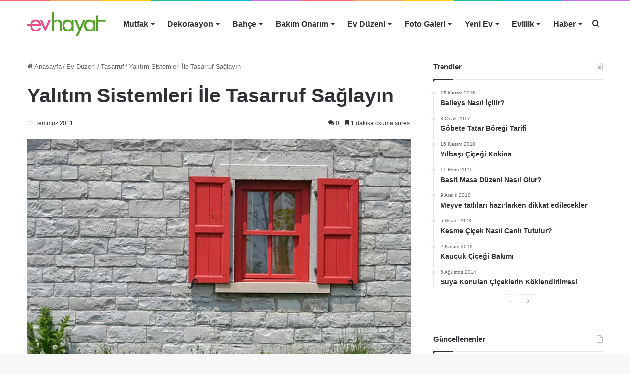

--- FILE ---
content_type: text/html; charset=UTF-8
request_url: https://evhayat.com/evinizde-maksimum-tasarrufu-saglayin/
body_size: 23063
content:
<!DOCTYPE html><html lang=tr class data-skin=light><head><meta charset="UTF-8"><link rel=profile href=https://gmpg.org/xfn/11><meta http-equiv='x-dns-prefetch-control' content='on'><link rel=dns-prefetch href=//cdnjs.cloudflare.com><link rel=dns-prefetch href=//ajax.googleapis.com><link rel=dns-prefetch href=//fonts.googleapis.com><link rel=dns-prefetch href=//fonts.gstatic.com><link rel=dns-prefetch href=//s.gravatar.com><link rel=dns-prefetch href=//www.google-analytics.com><style id=tie-critical-css>/*<![CDATA[*/:root{--brand-color:#0669ff;--dark-brand-color:#0051cc;--bright-color:#FFF;--base-color:#2c2f34}html{-ms-touch-action:manipulation;touch-action:manipulation;-webkit-text-size-adjust:100%;-ms-text-size-adjust:100%}article,aside,details,figcaption,figure,footer,header,main,menu,nav,section,summary{display:block}audio,canvas,progress,video{display:inline-block}audio:not([controls]){display:none;height:0}progress{vertical-align:baseline}template,[hidden]{display:none}a{background-color:transparent}a:active,a:hover{outline-width:0}abbr[title]{border-bottom:none;text-decoration:underline;text-decoration:underline dotted}b,strong{font-weight:inherit}b,strong{font-weight:600}dfn{font-style:italic}mark{background-color:#ff0;color:#000}small{font-size:80%}sub,sup{font-size:75%;line-height:0;position:relative;vertical-align:baseline}sub{bottom:-.25em}sup{top:-.5em}img{border-style:none}svg:not(:root){overflow:hidden}figure{margin:1em 0}hr{box-sizing:content-box;height:0;overflow:visible}button,input,select,textarea{font:inherit}optgroup{font-weight:700}button,input,select{overflow:visible}button,input,select,textarea{margin:0}button,select{text-transform:none}button,[type="button"],[type="reset"],[type="submit"]{cursor:pointer}[disabled]{cursor:default}button,html [type="button"],[type="reset"],[type="submit"]{-webkit-appearance:button}button::-moz-focus-inner,input::-moz-focus-inner{border:0;padding:0}button:-moz-focusring,input:-moz-focusring{outline:1px dotted ButtonText}fieldset{border:1px solid silver;margin:0 2px;padding:.35em .625em .75em}legend{box-sizing:border-box;color:inherit;display:table;max-width:100%;padding:0;white-space:normal}textarea{overflow:auto}[type="checkbox"],[type="radio"]{box-sizing:border-box;padding:0}[type="number"]::-webkit-inner-spin-button,[type="number"]::-webkit-outer-spin-button{height:auto}[type="search"]{-webkit-appearance:textfield}[type="search"]::-webkit-search-cancel-button,[type="search"]::-webkit-search-decoration{-webkit-appearance:none}*{padding:0;margin:0;list-style:none;border:0;outline:none;box-sizing:border-box}:before,:after{box-sizing:border-box}body{background:#F7F7F7;color:var(--base-color);font-family:-apple-system,BlinkMacSystemFont,"Segoe UI",Roboto,Oxygen,Oxygen-Sans,Ubuntu,Cantarell,"Helvetica Neue","Open Sans",Arial,sans-serif;font-size:13px;line-height:21px}h1,h2,h3,h4,h5,h6,.the-subtitle{line-height:1.4;font-weight:600}h1{font-size:41px;font-weight:700}h2{font-size:27px}h3{font-size:23px}h4,.the-subtitle{font-size:17px}h5{font-size:13px}h6{font-size:12px}a{color:var(--base-color);text-decoration:none;transition:.15s}.brand-title,a:hover{color:var(--brand-color)}img,object,embed{max-width:100%;height:auto}iframe{max-width:100%}p{line-height:21px}.says,.screen-reader-text,.comment-form-comment label{clip:rect(1px,1px,1px,1px);position:absolute!important;height:1px;width:1px;overflow:hidden}.stream-title{margin-bottom:3px;font-size:11px;color:#a5a5a5;display:block}.stream-item{text-align:center;position:relative;z-index:2;margin:20px 0;padding:0}.stream-item iframe{margin:0 auto}.stream-item img{max-width:100%;width:auto;height:auto;margin:0 auto;display:inline-block;vertical-align:middle}.stream-item.stream-item-above-header{margin:0}.stream-item.stream-item-between .post-item-inner{width:100%;display:block}.post-layout-8.is-header-layout-1.has-header-ad .entry-header-outer,body.post-layout-8.has-header-below-ad .entry-header-outer{padding-top:0}.stream-item-top-wrapper ~ .stream-item-below-header,.is-header-layout-1.has-header-ad.post-layout-6 .featured-area,.has-header-below-ad.post-layout-6 .featured-area{margin-top:0}.has-header-below-ad .fullwidth-entry-title.container-wrapper,.is-header-layout-1.has-header-ad .fullwidth-entry-title,.is-header-layout-1.has-header-ad .is-first-section,.has-header-below-ad .is-first-section{padding-top:0;margin-top:0}@media (max-width: 991px){body:not(.is-header-layout-1).has-header-below-ad.has-header-ad .top-nav-below .has-breaking-news{margin-bottom:20px}.has-header-ad .fullwidth-entry-title.container-wrapper,.has-header-ad.has-header-below-ad .stream-item-below-header,.single.has-header-ad:not(.has-header-below-ad) #content,.page.has-header-ad:not(.has-header-below-ad) #content{margin-top:0}.has-header-ad .is-first-section{padding-top:0}.has-header-ad:not(.has-header-below-ad) .buddypress-header-outer{margin-bottom:15px}}.has-full-width-logo .stream-item-top-wrapper,.header-layout-2 .stream-item-top-wrapper{width:100%;max-width:100%;float:none;clear:both}@media (min-width: 992px){.header-layout-2.has-normal-width-logo .stream-item-top-wrapper{margin-top:0}}.header-layout-3.no-stream-item .logo-container{width:100%;float:none}@media (min-width: 992px){.header-layout-3.has-normal-width-logo .stream-item-top img{float:right}}@media (max-width: 991px){.header-layout-3.has-normal-width-logo .stream-item-top{clear:both}}#background-stream-cover{top:0;left:0;z-index:0;overflow:hidden;width:100%;height:100%;position:fixed}@media (max-width: 768px){.hide_banner_header .stream-item-above-header,.hide_banner_top .stream-item-top-wrapper,.hide_banner_below_header .stream-item-below-header,.hide_banner_bottom .stream-item-above-footer,.hide_banner_above .stream-item-above-post,.hide_banner_above_content .stream-item-above-post-content,.hide_banner_below_content .stream-item-below-post-content,.hide_banner_below .stream-item-below-post,.hide_banner_comments .stream-item-below-post-comments,.hide_breaking_news #top-nav,.hide_sidebars .sidebar,.hide_footer_tiktok #footer-tiktok,.hide_footer_instagram #footer-instagram,.hide_footer #footer-widgets-container,.hide_copyright #site-info,.hide_breadcrumbs #breadcrumb,.hide_share_post_top .share-buttons-top,.hide_share_post_bottom .share-buttons-bottom,.hide_post_newsletter #post-newsletter,.hide_related #related-posts,.hide_read_next #read-next-block,.hide_post_authorbio .post-components .about-author,.hide_post_nav .prev-next-post-nav,.hide_back_top_button #go-to-top,.hide_read_more_buttons .more-link,.hide_inline_related_posts #inline-related-post{display:none!important}}.tie-icon:before,[class^="tie-icon-"],[class*=" tie-icon-"]{font-family:'tiefonticon'!important;speak:never;font-style:normal;font-weight:400;font-variant:normal;text-transform:none;line-height:1;-webkit-font-smoothing:antialiased;-moz-osx-font-smoothing:grayscale;display:inline-block}body.tie-no-js a.remove,body.tie-no-js .tooltip,body.tie-no-js .woocommerce-message,body.tie-no-js .woocommerce-error,body.tie-no-js .woocommerce-info,body.tie-no-js .bbp-template-notice,body.tie-no-js .indicator-hint,body.tie-no-js .menu-counter-bubble-outer,body.tie-no-js .notifications-total-outer,body.tie-no-js .comp-sub-menu,body.tie-no-js .menu-sub-content{display:none!important}body.tie-no-js .fa,body.tie-no-js .fas,body.tie-no-js .far,body.tie-no-js .fab,body.tie-no-js .tie-icon:before,body.tie-no-js [class^="tie-icon-"],body.tie-no-js [class*=" tie-icon-"],body.tie-no-js .weather-icon{visibility:hidden!important}body.tie-no-js [class^="tie-icon-"]:before,body.tie-no-js [class*=" tie-icon-"]:before{content:"\f105"}.tie-popup,#autocomplete-suggestions{display:none}.container{margin-right:auto;margin-left:auto;padding-left:15px;padding-right:15px}.container:after{content:"";display:table;clear:both}@media (min-width: 768px){.container{width:100%}}@media (min-width: 1200px){.container{max-width:1200px}}.tie-row{margin-left:-15px;margin-right:-15px}.tie-row:after{content:"";display:table;clear:both}.tie-col-xs-1,.tie-col-sm-1,.tie-col-md-1,.tie-col-xs-2,.tie-col-sm-2,.tie-col-md-2,.tie-col-xs-3,.tie-col-sm-3,.tie-col-md-3,.tie-col-xs-4,.tie-col-sm-4,.tie-col-md-4,.tie-col-xs-5,.tie-col-sm-5,.tie-col-md-5,.tie-col-xs-6,.tie-col-sm-6,.tie-col-md-6,.tie-col-xs-7,.tie-col-sm-7,.tie-col-md-7,.tie-col-xs-8,.tie-col-sm-8,.tie-col-md-8,.tie-col-xs-9,.tie-col-sm-9,.tie-col-md-9,.tie-col-xs-10,.tie-col-sm-10,.tie-col-md-10,.tie-col-xs-11,.tie-col-sm-11,.tie-col-md-11,.tie-col-xs-12,.tie-col-sm-12,.tie-col-md-12{position:relative;min-height:1px;padding-left:15px;padding-right:15px}.tie-col-xs-1,.tie-col-xs-2,.tie-col-xs-3,.tie-col-xs-4,.tie-col-xs-5,.tie-col-xs-6,.tie-col-xs-7,.tie-col-xs-8,.tie-col-xs-9,.tie-col-xs-10,.tie-col-xs-11,.tie-col-xs-12{float:left}.tie-col-xs-1{width:8.33333%}.tie-col-xs-2{width:16.66667%}.tie-col-xs-3{width:25%}.tie-col-xs-4{width:33.33333%}.tie-col-xs-5{width:41.66667%}.tie-col-xs-6{width:50%}.tie-col-xs-7{width:58.33333%}.tie-col-xs-8{width:66.66667%}.tie-col-xs-9{width:75%}.tie-col-xs-10{width:83.33333%}.tie-col-xs-11{width:91.66667%}.tie-col-xs-12{width:100%}@media (min-width: 768px){.tie-col-sm-1,.tie-col-sm-2,.tie-col-sm-3,.tie-col-sm-4,.tie-col-sm-5,.tie-col-sm-6,.tie-col-sm-7,.tie-col-sm-8,.tie-col-sm-9,.tie-col-sm-10,.tie-col-sm-11,.tie-col-sm-12{float:left}.tie-col-sm-1{width:8.33333%}.tie-col-sm-2{width:16.66667%}.tie-col-sm-3{width:25%}.tie-col-sm-4{width:33.33333%}.tie-col-sm-5{width:41.66667%}.tie-col-sm-6{width:50%}.tie-col-sm-7{width:58.33333%}.tie-col-sm-8{width:66.66667%}.tie-col-sm-9{width:75%}.tie-col-sm-10{width:83.33333%}.tie-col-sm-11{width:91.66667%}.tie-col-sm-12{width:100%}}@media (min-width: 992px){.tie-col-md-1,.tie-col-md-2,.tie-col-md-3,.tie-col-md-4,.tie-col-md-5,.tie-col-md-6,.tie-col-md-7,.tie-col-md-8,.tie-col-md-9,.tie-col-md-10,.tie-col-md-11,.tie-col-md-12{float:left}.tie-col-md-1{width:8.33333%}.tie-col-md-2{width:16.66667%}.tie-col-md-3{width:25%}.tie-col-md-4{width:33.33333%}.tie-col-md-5{width:41.66667%}.tie-col-md-6{width:50%}.tie-col-md-7{width:58.33333%}.tie-col-md-8{width:66.66667%}.tie-col-md-9{width:75%}.tie-col-md-10{width:83.33333%}.tie-col-md-11{width:91.66667%}.tie-col-md-12{width:100%}}.tie-alignleft{float:left}.tie-alignright{float:right}.tie-aligncenter{clear:both;margin-left:auto;margin-right:auto}.fullwidth{width:100%!important}.alignleft{float:left;margin:.375em 1.75em 1em 0}.alignright{float:right;margin:.375em 0 1em 1.75em}.aligncenter{clear:both;display:block;margin:0 auto 1.75em;text-align:center;margin-left:auto;margin-right:auto;margin-top:6px;margin-bottom:6px}@media (max-width: 767px){.entry .alignright,.entry .alignright img,.entry .alignleft,.entry .alignleft img{float:none;clear:both;display:block;margin:0 auto 1.75em}}.clearfix:before,.clearfix:after{content:"\0020";display:block;height:0;overflow:hidden}.clearfix:after{clear:both}.tie-container,#tie-wrapper{height:100%;min-height:650px}.tie-container{position:relative;overflow:hidden}#tie-wrapper{background:#fff;position:relative;z-index:108;height:100%;margin:0 auto}.container-wrapper{background:#fff;border:1px solid rgba(0,0,0,0.1);border-radius:2px;padding:30px}#content{margin-top:30px}@media (max-width: 991px){#content{margin-top:15px}}.site-content{-ms-word-wrap:break-word;word-wrap:break-word}.boxed-layout #tie-wrapper,.boxed-layout .fixed-nav{max-width:1230px}.boxed-layout.wrapper-has-shadow #tie-wrapper{box-shadow:0 1px 7px rgba(171,171,171,0.5)}@media (min-width: 992px){.boxed-layout #main-nav.fixed-nav,.boxed-layout #tie-wrapper{width:95%}.framed-layout #tie-wrapper{margin-top:25px;margin-bottom:25px}.border-layout #tie-container{margin:25px}.border-layout:after,.border-layout:before{background:inherit;content:"";display:block;height:25px;left:0;bottom:0;position:fixed;width:100%;z-index:110}.border-layout:before{top:0;bottom:auto}.border-layout.admin-bar:before{top:32px}.border-layout #main-nav.fixed-nav{left:25px;right:25px;width:calc(100% - 50px)}}.theme-header{background:#fff;position:relative;z-index:999}.theme-header:after{content:"";display:table;clear:both}.theme-header.has-shadow{box-shadow:0 0 10px 5px rgba(0,0,0,0.1)}.theme-header.top-nav-below .top-nav{z-index:8}.is-stretch-header .container{max-width:100%}.logo-row{position:relative}#logo{margin-top:40px;margin-bottom:40px;display:block;float:left}#logo img{vertical-align:middle}#logo img[src*='.svg']{width:100%!important}@-moz-document url-prefix(){#logoimgsrc:.svg]{height:100px}}#logo a{display:inline-block}#logo .h1-off{position:absolute;top:-9000px;left:-9000px}#logo.text-logo a{color:var(--brand-color)}#logo.text-logo a:hover{color:var(--dark-brand-color);opacity:.8}#tie-logo-inverted,#tie-sticky-logo-inverted{display:none}.tie-skin-inverted #tie-sticky-logo-inverted,.tie-skin-inverted #tie-logo-inverted{display:block}.tie-skin-inverted #tie-sticky-logo-default,.tie-skin-inverted #tie-logo-default{display:none}.logo-text{font-size:50px;line-height:50px;font-weight:700}@media (max-width: 670px){.logo-text{font-size:30px}}.has-full-width-logo.is-stretch-header .logo-container{padding:0}.has-full-width-logo #logo{margin:0}.has-full-width-logo #logo a,.has-full-width-logo #logo img{width:100%;height:auto;display:block}.has-full-width-logo #logo,.header-layout-2 #logo{float:none;text-align:center}.has-full-width-logo #logo img,.header-layout-2 #logo img{margin-right:auto;margin-left:auto}.has-full-width-logo .logo-container,.header-layout-2 .logo-container{width:100%;float:none}@media (max-width: 991px){#theme-header.has-normal-width-logo #logo{margin:14px 0!important;text-align:left;line-height:1}#theme-header.has-normal-width-logo #logo img{width:auto;height:auto;max-width:190px}}@media (max-width: 479px){#theme-header.has-normal-width-logo #logo img{max-width:160px;max-height:60px!important}}@media (max-width: 991px){#theme-header.mobile-header-default:not(.header-layout-1) #logo,#theme-header.mobile-header-default.header-layout-1 .header-layout-1-logo{-webkit-flex-grow:10;-ms-flex-positive:10;flex-grow:10}#theme-header.mobile-header-centered.header-layout-1 .header-layout-1-logo{width:auto!important}#theme-header.mobile-header-centered #logo{float:none;text-align:center}}.components{float:right}.components>li{position:relative;float:right;list-style:none}.components>li.social-icons-item{margin:0}.components>li>a{display:block;position:relative;width:30px;text-align:center;line-height:inherit;font-size:16px}.components>li>a:hover,.components>li:hover>a{z-index:2}.components .avatar{border-radius:100%;position:relative;top:4px;max-width:20px}.components a.follow-btn{width:auto;padding-left:15px;padding-right:15px;overflow:hidden}.components .follow-btn .tie-icon-plus{font-size:13px}.components .follow-btn .follow-text{font-size:12px;margin-left:8px;display:block;float:right}.components .search-bar{width:auto;border:solid rgba(0,0,0,0.1);border-width:0 1px;margin-left:10px}.components #search{position:relative;background:transparent}.components #search-input{border:0;margin-bottom:0;line-height:inherit;width:100%;background:transparent;padding:0 25px 0 10px;border-radius:0;box-sizing:border-box;font-size:inherit}.components #search-input:hover{background:rgba(0,0,0,0.03)}.components #search-input:focus{background:rgba(0,0,0,0.03);box-shadow:none}.components #search-submit{position:absolute;right:0;top:0;width:40px;line-height:inherit;color:#777;background:transparent;font-size:15px;padding:0;transition:color .15s}.components #search-submit:hover{color:var(--brand-color)}#search-submit .tie-icon-spinner{color:#555;cursor:default;-webkit-animation:tie-spin 3s infinite linear;animation:tie-spin 3s infinite linear}.top-nav-boxed .components li:first-child.weather-menu-item,.main-nav-boxed .components li:first-child.weather-menu-item,.components .search-bar+.weather-menu-item{padding-right:10px}.popup-login-icon.has-title a{width:auto;padding:0 8px}.popup-login-icon.has-title span{line-height:unset;float:left}.popup-login-icon.has-title .login-title{position:relative;font-size:13px;padding-left:4px}.weather-menu-item{display:-webkit-flex;display:-ms-flexbox;display:flex;-webkit-align-items:center;-ms-flex-align:center;align-items:center;padding-right:5px;overflow:hidden}.weather-menu-item:after{content:'t';visibility:hidden;width:0}.weather-menu-item .weather-wrap{padding:0;overflow:inherit;line-height:23px}.weather-menu-item .weather-forecast-day{display:block;float:left;width:auto;padding:0 5px;line-height:initial}.weather-menu-item .weather-forecast-day .weather-icon{font-size:26px;margin-bottom:0}.weather-menu-item .city-data{float:left;display:block;font-size:12px}.weather-menu-item .weather-current-temp{font-size:16px;font-weight:400}.weather-menu-item .weather-current-temp sup{font-size:9px;top:-2px}.weather-menu-item .theme-notice{padding:0 10px}.components .tie-weather-widget{color:var(--base-color)}.main-nav-dark .main-nav .tie-weather-widget{color:#fff}.top-nav-dark .top-nav .tie-weather-widget{color:#ccc}.components .icon-basecloud-bg:after{color:#fff}.main-nav-dark .main-nav .icon-basecloud-bg:after{color:#1f2024}.top-nav-dark .top-nav .icon-basecloud-bg:after{color:#1f2024}.header-layout-1 #menu-components-wrap{display:-webkit-flex;display:-ms-flexbox;display:flex;-webkit-justify-content:flex-end;-ms-flex-pack:end;justify-content:flex-end}@media (max-width: 991px){.header-layout-1 #main-nav [class*="tie-col-md"]{float:left;width:auto}}.header-layout-1 .main-menu-wrapper{display:table;width:100%}.header-layout-1 #logo{line-height:1;float:left;margin-top:20px;margin-bottom:20px}.header-layout-1 .header-layout-1-logo{display:table-cell;vertical-align:middle;float:none}.header-layout-1 #main-nav .components .search-bar{border:none}.header-layout-1 #main-nav .components #search-input{border:1px solid rgba(0,0,0,0.1);line-height:initial;padding-top:10px;padding-bottom:10px}.header-layout-1.main-nav-dark #main-nav .components #search-input{border-color:rgba(255,255,255,0.07)}.header-layout-2 #menu-components-wrap{display:-webkit-flex;display:-ms-flexbox;display:flex;-webkit-justify-content:center;-ms-flex-pack:center;justify-content:center}.header-layout-4 #menu-components-wrap{-webkit-justify-content:flex-start;-ms-flex-pack:start;justify-content:flex-start;padding-left:25px}.header-layout-4 #menu-components-wrap .main-menu-wrap{-webkit-flex-grow:1;-ms-flex-positive:1;flex-grow:1}.is-header-bg-extended #theme-header,.is-header-bg-extended #theme-header.header-layout-1 #main-nav:not(.fixed-nav){background:transparent!important;display:inline-block!important;width:100%!important;box-shadow:none!important;transition:background .3s}.is-header-bg-extended #theme-header:before,.is-header-bg-extended #theme-header.header-layout-1 #main-nav:not(.fixed-nav):before{content:"";position:absolute;width:100%;left:0;right:0;top:0;height:150px;background-image:linear-gradient(to top,transparent,rgba(0,0,0,0.5))}@media (max-width: 991px){.is-header-bg-extended #tie-wrapper #theme-header .logo-container:not(.fixed-nav){background:transparent;box-shadow:none;transition:background .3s}}.is-header-bg-extended .has-background .is-first-section{margin-top:-350px!important}.is-header-bg-extended .has-background .is-first-section>*{padding-top:350px!important}.rainbow-line{height:3px;width:100%;position:relative;z-index:2;background-image:linear-gradient(to right,#f76570 0%,#f76570 8%,#f3a46b 8%,#f3a46b 16%,#f3a46b 16%,#ffd205 16%,#ffd205 24%,#ffd205 24%,#1bbc9b 24%,#1bbc9b 25%,#1bbc9b 32%,#14b9d5 32%,#14b9d5 40%,#c377e4 40%,#c377e4 48%,#f76570 48%,#f76570 56%,#f3a46b 56%,#f3a46b 64%,#ffd205 64%,#ffd205 72%,#1bbc9b 72%,#1bbc9b 80%,#14b9d5 80%,#14b9d5 80%,#14b9d5 89%,#c377e4 89%,#c377e4 100%)}@media (max-width: 991px){.logo-container,.header-layout-1 .main-menu-wrapper{border-width:0;display:-webkit-flex;display:-ms-flexbox;display:flex;-webkit-flex-flow:row nowrap;-ms-flex-flow:row nowrap;flex-flow:row nowrap;-webkit-align-items:center;-ms-flex-align:center;align-items:center;-webkit-justify-content:space-between;-ms-flex-pack:justify;justify-content:space-between}}.mobile-header-components{display:none;z-index:10;height:30px;line-height:30px;-webkit-flex-wrap:nowrap;-ms-flex-wrap:nowrap;flex-wrap:nowrap;-webkit-flex:1 1 0;-ms-flex:1 1 0;flex:1 1 0}.mobile-header-components .components{float:none;display:-webkit-flex!important;display:-ms-flexbox!important;display:flex!important;-webkit-justify-content:stretch;-ms-flex-pack:stretch;justify-content:stretch}.mobile-header-components .components li.custom-menu-link{display:inline-block;float:none}.mobile-header-components .components li.custom-menu-link>a{width:20px;padding-bottom:15px}.mobile-header-components .components li.custom-menu-link>a .menu-counter-bubble{right:calc(50% - 10px);bottom:-10px}.header-layout-1.main-nav-dark .mobile-header-components .components li.custom-menu-link>a{color:#fff}.dark-skin .mobile-header-components .components a.button.guest-btn:not(:hover){background:#23262a;border-color:#23262a;color:#fff}.mobile-header-components .components .comp-sub-menu{padding:10px}.dark-skin .mobile-header-components .components .comp-sub-menu{background:#1f2024}.mobile-header-components [class^="tie-icon-"],.mobile-header-components [class*=" tie-icon-"]{font-size:18px;width:20px;height:20px;vertical-align:middle}.mobile-header-components .tie-mobile-menu-icon{font-size:20px}.mobile-header-components .tie-icon-grid-9,.mobile-header-components .tie-icon-grid-4{-webkit-transform:scale(1.75);-ms-transform:scale(1.75);transform:scale(1.75)}.mobile-header-components .nav-icon{display:inline-block;width:20px;height:2px;background-color:var(--base-color);position:relative;top:-4px;transition:background .4s ease}.mobile-header-components .nav-icon:before,.mobile-header-components .nav-icon:after{position:absolute;right:0;background-color:var(--base-color);content:'';display:block;width:100%;height:100%;transition:background 0.4s,right .2s ease,-webkit-transform .4s;transition:transform 0.4s,background 0.4s,right .2s ease;transition:transform 0.4s,background 0.4s,right .2s ease,-webkit-transform .4s;-webkit-transform:translateZ(0);transform:translateZ(0);-webkit-backface-visibility:hidden;backface-visibility:hidden}.mobile-header-components .nav-icon:before{-webkit-transform:translateY(-7px);-ms-transform:translateY(-7px);transform:translateY(-7px)}.mobile-header-components .nav-icon:after{-webkit-transform:translateY(7px);-ms-transform:translateY(7px);transform:translateY(7px)}.mobile-header-components .nav-icon.is-layout-2:before,.mobile-header-components .nav-icon.is-layout-2:after{width:70%;right:15%}.mobile-header-components .nav-icon.is-layout-3:after{width:60%}.mobile-header-components .nav-icon.is-layout-4:after{width:60%;right:auto;left:0}.dark-skin .mobile-header-components .nav-icon,.dark-skin .mobile-header-components .nav-icon:before,.dark-skin .mobile-header-components .nav-icon:after,.main-nav-dark.header-layout-1 .mobile-header-components .nav-icon,.main-nav-dark.header-layout-1 .mobile-header-components .nav-icon:before,.main-nav-dark.header-layout-1 .mobile-header-components .nav-icon:after{background-color:#fff}.dark-skin .mobile-header-components .nav-icon .menu-text,.main-nav-dark.header-layout-1 .mobile-header-components .nav-icon .menu-text{color:#fff}.mobile-header-components .menu-text-wrapper{white-space:nowrap;width:auto!important}.mobile-header-components .menu-text{color:var(--base-color);line-height:30px;font-size:12px;padding:0 0 0 5px;display:inline-block;transition:color .4s}.dark-skin .mobile-header-components .menu-text,.main-nav-dark.header-layout-1 .mobile-header-components .menu-text{color:#fff}#mobile-header-components-area_1 .components li.custom-menu-link>a{margin-right:15px}#mobile-header-components-area_1 .comp-sub-menu{left:0;right:auto}#mobile-header-components-area_2 .components{-webkit-flex-direction:row-reverse;-ms-flex-direction:row-reverse;flex-direction:row-reverse}#mobile-header-components-area_2 .components li.custom-menu-link>a{margin-left:15px}#mobile-menu-icon:hover .nav-icon,#mobile-menu-icon:hover .nav-icon:before,#mobile-menu-icon:hover .nav-icon:after{background-color:var(--brand-color)}@media (max-width: 991px){.logo-container:before,.logo-container:after{height:1px}.mobile-components-row .logo-wrapper{height:auto!important}.mobile-components-row .logo-container,.mobile-components-row.header-layout-1 .main-menu-wrapper{-webkit-flex-wrap:wrap;-ms-flex-wrap:wrap;flex-wrap:wrap}.mobile-components-row:not(.header-layout-1) #logo,.mobile-components-row.header-layout-1 .header-layout-1-logo{-webkit-flex:1 0 100%;-ms-flex:1 0 100%;flex:1 0 100%;-webkit-order:-1;-ms-flex-order:-1;order:-1}.mobile-components-row .mobile-header-components{padding:5px 0;height:45px}.mobile-components-row .mobile-header-components .components li.custom-menu-link>a{padding-bottom:0}#tie-body #mobile-container,.mobile-header-components{display:block}#slide-sidebar-widgets{display:none}}.top-nav{background-color:#fff;position:relative;z-index:10;line-height:35px;border:1px solid rgba(0,0,0,0.1);border-width:1px 0;color:var(--base-color)}.main-nav-below.top-nav-above .top-nav{border-top-width:0}.top-nav a:not(.button):not(:hover){color:var(--base-color)}.top-nav .components>li:hover>a{color:var(--brand-color)}.topbar-wrapper{display:-webkit-flex;display:-ms-flexbox;display:flex;min-height:35px}.top-nav.has-menu .topbar-wrapper,.top-nav.has-components .topbar-wrapper{display:block}.top-nav .tie-alignleft,.top-nav .tie-alignright{-webkit-flex-grow:1;-ms-flex-positive:1;flex-grow:1;position:relative}.top-nav.has-breaking-news .tie-alignleft{-webkit-flex:1 0 100px;-ms-flex:1 0 100px;flex:1 0 100px}.top-nav.has-breaking-news .tie-alignright{-webkit-flex-grow:0;-ms-flex-positive:0;flex-grow:0;z-index:1}.top-nav.has-date-components .tie-alignleft .components>li:first-child:not(.search-bar),.top-nav.has-date-components-menu .components>li:first-child:not(.search-bar),.top-nav-boxed .top-nav.has-components .components>li:first-child:not(.search-bar){border-width:0}@media (min-width: 992px){.header-layout-1.top-nav-below:not(.has-shadow) .top-nav{border-width:0 0 1px}}.topbar-today-date{float:left;padding-right:15px;font-size:12px;-webkit-flex-shrink:0;-ms-flex-negative:0;flex-shrink:0}.topbar-today-date:before{font-size:13px;content:"\f017"}.top-menu .menu a{padding:0 10px}.top-menu .menu li:hover>a{color:var(--brand-color)}.top-menu .menu ul{display:none;position:absolute;background:#fff}.top-menu .menu li:hover>ul{display:block}.top-menu .menu li{position:relative}.top-menu .menu ul.sub-menu a{width:180px;line-height:20px;padding:7px 15px}.tie-alignright .top-menu{float:right;border-width:0 1px}.top-menu .menu .tie-current-menu>a{color:var(--brand-color)}@media (min-width: 992px){.top-nav-boxed .top-nav{background:transparent!important;border-width:0}.top-nav-boxed .topbar-today-date{padding:0 15px}.top-nav-boxed .top-nav{background:transparent;border-width:0}.top-nav-boxed .topbar-wrapper{background:#fff;border:1px solid rgba(0,0,0,0.1);border-width:0 1px 1px;width:100%}.top-nav-boxed.main-nav-above.top-nav-below:not(.header-layout-1) .topbar-wrapper{border-width:1px}.top-nav-boxed.has-shadow.top-nav-below .topbar-wrapper,.top-nav-boxed.has-shadow.top-nav-below-main-nav .topbar-wrapper{border-width:1px 1px 0!important}.top-nav-boxed.main-nav-below.top-nav-below-main-nav .has-breaking-news .topbar-wrapper{border-left-width:0!important}.top-nav-boxed .has-menu .topbar-wrapper,.top-nav-boxed .has-components .topbar-wrapper{border-width:0 1px 1px}.top-nav-boxed .tie-alignright .search-bar{border-right-width:0}.top-nav-boxed .tie-alignleft .search-bar{border-left-width:0}.top-nav-boxed .has-date-components .tie-alignleft .search-bar,.top-nav-boxed .has-date-components-menu .tie-alignleft .search-bar{border-left-width:1px}}.top-nav .tie-alignleft .components,.top-nav .tie-alignleft .components>li{float:left}.top-nav .tie-alignleft .comp-sub-menu{right:auto;left:-1px}.top-nav-dark .top-nav{background-color:#2c2e32;color:#ccc}.top-nav-dark .top-nav *{border-color:rgba(255,255,255,0.1)}.top-nav-dark .top-nav .breaking a{color:#ccc}.top-nav-dark .top-nav .breaking a:hover{color:#fff}.top-nav-dark .top-nav .components>li>a,.top-nav-dark .top-nav .components>li.social-icons-item .social-link:not(:hover) span{color:#ccc}.top-nav-dark .top-nav .components>li:hover>a{color:#fff}.top-nav-dark .top-nav .top-menu li a{color:#ccc;border-color:rgba(255,255,255,0.04)}.top-nav-dark .top-menu ul{background:#2c2e32}.top-nav-dark .top-menu li:hover>a{background:rgba(0,0,0,0.1);color:var(--brand-color)}.top-nav-dark.top-nav-boxed .top-nav{background-color:transparent}.top-nav-dark.top-nav-boxed .topbar-wrapper{background-color:#2c2e32}.top-nav-dark.top-nav-boxed.top-nav-above.main-nav-below .topbar-wrapper{border-width:0}.top-nav-light #top-nav .weather-icon .icon-cloud,.top-nav-light #top-nav .weather-icon .icon-basecloud-bg,.top-nav-light #top-nav .weather-icon .icon-cloud-behind,.main-nav-light #main-nav .weather-icon .icon-cloud,.main-nav-light #main-nav .weather-icon .icon-basecloud-bg,.main-nav-light #main-nav .weather-icon .icon-cloud-behind{color:#d3d3d3}@media (max-width: 991px){.top-nav:not(.has-breaking-news),.topbar-today-date,.top-menu,.theme-header .components{display:none}}.breaking{display:none}.main-nav-wrapper{position:relative;z-index:4}.main-nav-below.top-nav-below-main-nav .main-nav-wrapper{z-index:9}.main-nav-above.top-nav-below .main-nav-wrapper{z-index:10}.main-nav{background-color:var(--main-nav-background);color:var(--main-nav-primary-color);position:relative;border:1px solid var(--main-nav-main-border-color);border-width:1px 0}.main-menu-wrapper{border:0 solid var(--main-nav-main-border-color);position:relative}@media (min-width: 992px){.header-menu{float:left}.header-menu .menu li{display:block;float:left}.header-menu .menu a{display:block;position:relative}.header-menu .menu .sub-menu a{padding:8px 10px}.header-menu .menu a:hover,.header-menu .menu li:hover>a{z-index:2}.header-menu .menu ul{box-shadow:0 2px 5px rgba(0,0,0,0.1)}.header-menu .menu ul li{position:relative}.header-menu .menu ul a{border-width:0 0 1px;transition:.15s}.header-menu .menu ul ul{top:0;left:100%}#main-nav{z-index:9;line-height:60px}#main-nav .search-bar{border-color:var(--main-nav-main-border-color)}.top-nav-below-main-nav #main-nav .main-menu>ul>li,.header-layout-1.top-nav-below #main-nav .main-menu>ul>li{border-bottom:0;margin-bottom:0}.main-menu .menu a{transition:.15s}.main-menu .menu>li>a{padding:0 14px;font-size:13px;font-weight:600}.main-menu .menu>li>.menu-sub-content{border-top:2px solid var(--main-nav-primary-color)}.main-menu .menu>li.tie-current-menu{border-bottom:5px solid var(--main-nav-primary-color);margin-bottom:-5px}.main-menu .menu>li.tie-current-menu>a:after{content:"";width:20px;height:2px;position:absolute;margin-top:17px;left:50%;top:50%;bottom:auto;right:auto;-webkit-transform:translateX(-50%) translateY(-50%);-ms-transform:translateX(-50%) translateY(-50%);transform:translateX(-50%) translateY(-50%);background:#2c2f34;transition:.3s}.main-menu .menu>li.is-icon-only>a{padding:0 20px;line-height:inherit}.main-menu .menu>li.is-icon-only>a:after,.main-menu .menu>li.is-icon-only>a:before{display:none}.main-menu .menu>li.is-icon-only>a .tie-menu-icon{font-size:160%;-webkit-transform:translateY(15%);-ms-transform:translateY(15%);transform:translateY(15%)}.main-menu .menu ul{line-height:20px;z-index:1}.main-menu .menu .sub-menu .tie-menu-icon,.main-menu .menu .mega-recent-featured-list .tie-menu-icon,.main-menu .menu .mega-link-column .tie-menu-icon,.main-menu .menu .mega-cat-more-links .tie-menu-icon{width:20px}.main-menu .menu-sub-content{background:var(--main-nav-background);display:none;padding:15px;width:230px;position:absolute;box-shadow:0 2px 2px rgba(0,0,0,0.15)}.main-menu .menu-sub-content a{width:200px}.main-menu .menu-sub-content .menu-item-has-children>a:before{right:5px}.main-menu ul li:hover>.menu-sub-content,.main-menu ul li[aria-expanded="true"]>ul,.main-menu ul li[aria-expanded="true"]>.mega-menu-block{display:block;z-index:1}nav.main-nav .menu>li.tie-current-menu>a,nav.main-nav .menu>li:hover>a{background-color:var(--main-nav-primary-color);color:var(--main-nav-contrast-primary-color)}.header-layout-1 .main-menu-wrap .menu>li:only-child:not(.mega-menu){position:relative}.header-layout-1 .main-menu-wrap .menu>li:only-child>.menu-sub-content{right:0;left:auto}.header-layout-1 .main-menu-wrap .menu>li:only-child>.menu-sub-content ul{left:auto;right:100%}nav.main-nav .components>li:hover>a{color:var(--brand-color)}.main-nav .menu ul li:hover>a:not(.megamenu-pagination),.main-nav .components li a:hover,.main-nav .menu ul li.current-menu-item:not(.mega-link-column)>a{color:var(--main-nav-primary-color)}.main-nav .menu a,.main-nav .components li a{color:var(--main-nav-text-color)}.main-nav .components li a.button:hover,.main-nav .components li a.checkout-button{color:var(--main-nav-contrast-primary-color)}.main-nav-light{--main-nav-background:#FFF;--main-nav-secondry-background:rgba(0,0,0,0.03);--main-nav-primary-color:var(--brand-color);--main-nav-contrast-primary-color:var(--bright-color);--main-nav-text-color:var(--base-color);--main-nav-secondry-text-color:rgba(0,0,0,0.5);--main-nav-main-border-color:rgba(0,0,0,0.1);--main-nav-secondry-border-color:rgba(0,0,0,0.08)}.main-nav-light.fixed-nav{background-color:rgba(255,255,255,0.95)}.main-nav-dark{--main-nav-background:#1f2024;--main-nav-secondry-background:rgba(0,0,0,0.2);--main-nav-primary-color:var(--brand-color);--main-nav-contrast-primary-color:var(--bright-color);--main-nav-text-color:#FFF;--main-nav-secondry-text-color:rgba(225,255,255,0.5);--main-nav-main-border-color:rgba(255,255,255,0.07);--main-nav-secondry-border-color:rgba(255,255,255,0.04)}.main-nav-dark .main-nav,.main-nav-dark .main-nav ul.cats-horizontal li a{border-width:0}.main-nav-dark .main-nav.fixed-nav{background-color:rgba(31,32,36,0.95)}header .menu-item-has-children>a:before,.mega-menu>a:before{content:'';position:absolute;right:12px;margin-top:2px;top:50%;bottom:auto;-webkit-transform:translateY(-50%);-ms-transform:translateY(-50%);transform:translateY(-50%);width:0;height:0;border:4px solid transparent;border-top:4px solid #fff;transition:border .15s}header .menu-item-has-children .menu-item-has-children>a:before,.mega-menu .menu-item-has-children>a:before{border:4px solid transparent;border-left-color:#fff}.menu>.menu-item-has-children:not(.is-icon-only)>a,.menu .mega-menu:not(.is-icon-only)>a{padding-right:25px}.main-menu .menu>li.tie-current-menu>a:before,.main-menu .menu>li:hover>a:before{border-top-color:var(--bright-color)}.main-nav-light .main-nav .menu-item-has-children>a:before,.main-nav-light .mega-menu>a:before{border-top-color:var(--base-color)}.main-nav-light .main-nav .menu-item-has-children .menu-item-has-children>a:before,.main-nav-light .mega-menu .menu-item-has-children>a:before{border-top-color:transparent;border-left-color:var(--base-color)}.main-nav-light .main-nav .menu-item-has-children li:hover>a:before,.main-nav-light .mega-menu li:hover>a:before{border-left-color:var(--brand-color)}.top-nav-dark .top-menu .menu-item-has-children>a:before{border-top-color:#ccc}.top-nav-dark .top-menu .menu-item-has-children .menu-item-has-children>a:before{border-left-color:#ccc;border-top-color:transparent}.main-nav-boxed .main-nav{border-width:0}.main-nav-boxed .main-menu-wrapper{float:left;width:100%;background-color:var(--main-nav-background)}.main-nav-boxed .main-menu-wrapper .search-bar{border-right-width:0}.main-nav-boxed.main-nav-light .main-menu-wrapper{border-width:1px}.dark-skin .main-nav-boxed.main-nav-light .main-menu-wrapper{border-width:0}.main-nav-boxed.main-nav-light .fixed-nav .main-menu-wrapper{border-color:transparent}.main-nav-above.top-nav-above #main-nav:not(.fixed-nav){top:-1px}.main-nav-below.top-nav-below #main-nav:not(.fixed-nav){bottom:-1px}.dark-skin .main-nav-below.top-nav-above #main-nav{border-width:0}.dark-skin .main-nav-below.top-nav-below-main-nav #main-nav{border-top-width:0}}.main-nav-boxed .main-nav:not(.fixed-nav),.main-nav-boxed .fixed-nav .main-menu-wrapper,.theme-header:not(.main-nav-boxed) .fixed-nav .main-menu-wrapper{background:transparent!important}@media (min-width: 992px){.header-layout-1.main-nav-below.top-nav-above .main-nav{margin-top:-1px}.header-layout-1.main-nav-below.top-nav-above .top-nav{border-top-width:0}.header-layout-1.main-nav-below.top-nav-above .breaking-title{top:0;margin-bottom:-1px}}.header-layout-1.main-nav-below.top-nav-below-main-nav .main-nav-wrapper{z-index:9}.header-layout-1.main-nav-below.top-nav-below-main-nav .main-nav{margin-bottom:-1px;bottom:0;border-top-width:0}@media (min-width: 992px){.header-layout-1.main-nav-below.top-nav-below-main-nav .top-nav{margin-top:-1px}}.header-layout-1.has-shadow:not(.top-nav-below) .main-nav{border-bottom:0!important}#theme-header.header-layout-1>div:only-child nav{border-width:0!important}@media only screen and (min-width: 992px) and (max-width: 1100px){.main-nav .menu>li:not(.is-icon-only)>a{padding-left:7px;padding-right:7px}.main-nav .menu>li:not(.is-icon-only)>a:before{display:none}.main-nav .menu>li.is-icon-only>a{padding-left:15px;padding-right:15px}}.menu-tiny-label{font-size:10px;border-radius:10px;padding:2px 7px 3px;margin-left:3px;line-height:1;position:relative;top:-1px}.menu-tiny-label.menu-tiny-circle{border-radius:100%}@media (max-width: 991px){#sticky-logo{display:none}}@media (min-width: 992px){#sticky-logo{overflow:hidden;float:left;vertical-align:middle}#sticky-logo a{line-height:1;display:inline-block}#sticky-logo img{position:relative;vertical-align:middle;padding:8px 10px;top:-1px;max-height:50px}.just-before-sticky #sticky-logo img,.header-layout-1 #sticky-logo img{padding:0}.header-layout-1:not(.has-custom-sticky-logo) #sticky-logo{display:none}.theme-header #sticky-logo img{opacity:0;visibility:hidden;width:0!important;-webkit-transform:translateY(75%);-ms-transform:translateY(75%);transform:translateY(75%);transition:opacity .6s cubic-bezier(0.55,0,0.1,1),-webkit-transform .3s cubic-bezier(0.55,0,0.1,1);transition:transform .3s cubic-bezier(0.55,0,0.1,1),opacity .6s cubic-bezier(0.55,0,0.1,1);transition:transform .3s cubic-bezier(0.55,0,0.1,1),opacity .6s cubic-bezier(0.55,0,0.1,1),-webkit-transform .3s cubic-bezier(0.55,0,0.1,1)}.theme-header.header-layout-1:not(.has-custom-sticky-logo) #sticky-logo img{transition:none}.theme-header:not(.header-layout-1) #main-nav:not(.fixed-nav) #sticky-logo img{margin-left:-20px}.header-layout-1 .flex-placeholder{-webkit-flex-grow:1;-ms-flex-positive:1;flex-grow:1}}.theme-header .fixed-nav{position:fixed;width:100%;top:0;bottom:auto!important;z-index:100;will-change:transform;-webkit-transform:translateY(-100%);-ms-transform:translateY(-100%);transform:translateY(-100%);transition:-webkit-transform .3s;transition:transform .3s;transition:transform 0.3s,-webkit-transform .3s;box-shadow:0 4px 2px -2px rgba(0,0,0,0.1);border-width:0;background-color:rgba(255,255,255,0.95)}.theme-header .fixed-nav:not(.just-before-sticky){line-height:60px!important}@media (min-width: 992px){.theme-header .fixed-nav:not(.just-before-sticky) .header-layout-1-logo{display:none}}.theme-header .fixed-nav:not(.just-before-sticky) #sticky-logo img{opacity:1;visibility:visible;width:auto!important;-webkit-transform:translateY(0);-ms-transform:translateY(0);transform:translateY(0)}@media (min-width: 992px){.header-layout-1:not(.just-before-sticky):not(.has-custom-sticky-logo) .fixed-nav #sticky-logo{display:block}}.admin-bar .theme-header .fixed-nav{top:32px}@media (max-width: 782px){.admin-bar .theme-header .fixed-nav{top:46px}}@media (max-width: 600px){.admin-bar .theme-header .fixed-nav{top:0}}@media (min-width: 992px){.border-layout .theme-header .fixed-nav{top:25px}.border-layout.admin-bar .theme-header .fixed-nav{top:57px}}.theme-header .fixed-nav .container{opacity:.95}.theme-header .fixed-nav .main-menu-wrapper,.theme-header .fixed-nav .main-menu{border-top:0}.theme-header .fixed-nav.fixed-unpinned:not(.default-behavior-mode) .main-menu .menu>li.tie-current-menu{border-bottom-width:0;margin-bottom:0}.theme-header .fixed-nav.unpinned-no-transition{transition:none}.theme-header .fixed-nav:not(.fixed-unpinned):not(.fixed-pinned) .tie-current-menu{border:none!important}.theme-header .fixed-pinned,.theme-header .default-behavior-mode.fixed-unpinned{-webkit-transform:translate3d(0,0,0);transform:translate3d(0,0,0)}@media (max-width: 991px){.theme-header .fixed-nav{transition:none}.fixed-nav.logo-container.sticky-up,.fixed-nav.logo-container.sticky-nav-slide.sticky-down,.fixed-nav#main-nav.sticky-up,.fixed-nav#main-nav.sticky-nav-slide.sticky-down{transition:-webkit-transform .4s ease;transition:transform .4s ease;transition:transform .4s ease,-webkit-transform .4s ease}.sticky-type-slide .fixed-nav.logo-container.sticky-nav-slide-visible,.sticky-type-slide .fixed-nav#main-nav.sticky-nav-slide-visible{-webkit-transform:translateY(0);-ms-transform:translateY(0);transform:translateY(0)}.fixed-nav.default-behavior-mode{-webkit-transform:none!important;-ms-transform:none!important;transform:none!important}#tie-wrapper header#theme-header{box-shadow:none;background:transparent!important}.logo-container,.header-layout-1 .main-nav{border-width:0;box-shadow:0 3px 7px 0 rgba(0,0,0,0.1)}.header-layout-1.top-nav-below .main-nav:not(.fixed-nav){box-shadow:none}.is-header-layout-1.has-header-ad .top-nav-below .main-nav{border-bottom-width:1px}.logo-container,.header-layout-1 .main-nav{background-color:#fff}.dark-skin .logo-container,.main-nav-dark.header-layout-1 .main-nav{background-color:#1f2024}.dark-skin #theme-header .logo-container.fixed-nav{background-color:rgba(31,32,36,0.95)}.header-layout-1.main-nav-below.top-nav-below-main-nav .main-nav{margin-bottom:0}#sticky-nav-mask,.header-layout-1 #menu-components-wrap,.header-layout-3 .main-nav-wrapper,.header-layout-2 .main-nav-wrapper{display:none}.main-menu-wrapper .tie-alignleft{width:100%}}/*]]>*/</style><meta name='robots' content='index, follow, max-image-preview:large, max-snippet:-1, max-video-preview:-1'><style>img:is([sizes="auto" i],[sizes^="auto," i]){contain-intrinsic-size:3000px 1500px}</style><link rel=preload as=style href=https://evhayat.com/wp-content/themes/jannah/assets/css/style.min.css  data-wpacu-preload-css-basic=1><title>Yalıtım Sistemleri İle Tasarruf Sağlayın</title><meta name="description" content="Yalıtım. Evinizde kurabileceğiniz yalıtım sistemleri ile tasarrufa başlayın."><link rel=canonical href=https://evhayat.com/evinizde-maksimum-tasarrufu-saglayin/ ><meta property="og:locale" content="tr_TR"><meta property="og:type" content="article"><meta property="og:title" content="Yalıtım Sistemleri İle Tasarruf Sağlayın"><meta property="og:description" content="Yalıtım. Evinizde kurabileceğiniz yalıtım sistemleri ile tasarrufa başlayın."><meta property="og:url" content="https://evhayat.com/evinizde-maksimum-tasarrufu-saglayin/"><meta property="og:site_name" content="EvHayat"><meta property="article:publisher" content="https://www.facebook.com/evhayat"><meta property="article:published_time" content="2011-07-11T09:13:40+00:00"><meta property="article:modified_time" content="2016-08-09T10:02:09+00:00"><meta property="og:image" content="https://evhayat.com/wp-content/uploads/2011/07/yalitim-sistemi-pencere1.jpg"><meta property="og:image:width" content="900"><meta property="og:image:height" content="599"><meta property="og:image:type" content="image/jpeg"><meta name="author" content="editor"><meta name="twitter:card" content="summary_large_image"><meta name="twitter:creator" content="@evhayat"><meta name="twitter:site" content="@evhayat"> <script type=application/ld+json class=yoast-schema-graph>{"@context":"https://schema.org","@graph":[{"@type":"WebPage","@id":"https://evhayat.com/evinizde-maksimum-tasarrufu-saglayin/","url":"https://evhayat.com/evinizde-maksimum-tasarrufu-saglayin/","name":"Yalıtım Sistemleri İle Tasarruf Sağlayın","isPartOf":{"@id":"https://evhayat.com/#website"},"primaryImageOfPage":{"@id":"https://evhayat.com/evinizde-maksimum-tasarrufu-saglayin/#primaryimage"},"image":{"@id":"https://evhayat.com/evinizde-maksimum-tasarrufu-saglayin/#primaryimage"},"thumbnailUrl":"https://evhayat.com/wp-content/uploads/2011/07/yalitim-sistemi-pencere1.jpg","datePublished":"2011-07-11T09:13:40+00:00","dateModified":"2016-08-09T10:02:09+00:00","author":{"@id":"https://evhayat.com/#/schema/person/24c1cf942314244410aeafdaf8a13601"},"description":"Yalıtım. Evinizde kurabileceğiniz yalıtım sistemleri ile tasarrufa başlayın.","breadcrumb":{"@id":"https://evhayat.com/evinizde-maksimum-tasarrufu-saglayin/#breadcrumb"},"inLanguage":"tr","potentialAction":[{"@type":"ReadAction","target":["https://evhayat.com/evinizde-maksimum-tasarrufu-saglayin/"]}]},{"@type":"ImageObject","inLanguage":"tr","@id":"https://evhayat.com/evinizde-maksimum-tasarrufu-saglayin/#primaryimage","url":"https://evhayat.com/wp-content/uploads/2011/07/yalitim-sistemi-pencere1.jpg","contentUrl":"https://evhayat.com/wp-content/uploads/2011/07/yalitim-sistemi-pencere1.jpg","width":900,"height":599},{"@type":"BreadcrumbList","@id":"https://evhayat.com/evinizde-maksimum-tasarrufu-saglayin/#breadcrumb","itemListElement":[{"@type":"ListItem","position":1,"name":"Ana Sayfa","item":"https://evhayat.com/"},{"@type":"ListItem","position":2,"name":"Ev Düzeni","item":"https://evhayat.com/ev-duzen/"},{"@type":"ListItem","position":3,"name":"Tasarruf","item":"https://evhayat.com/ev-duzen/tasarruf/"},{"@type":"ListItem","position":4,"name":"Yalıtım Sistemleri İle Tasarruf Sağlayın"}]},{"@type":"WebSite","@id":"https://evhayat.com/#website","url":"https://evhayat.com/","name":"EvHayat","description":"Evinizle İlgili Her Şey","potentialAction":[{"@type":"SearchAction","target":{"@type":"EntryPoint","urlTemplate":"https://evhayat.com/?s={search_term_string}"},"query-input":{"@type":"PropertyValueSpecification","valueRequired":true,"valueName":"search_term_string"}}],"inLanguage":"tr"},{"@type":"Person","@id":"https://evhayat.com/#/schema/person/24c1cf942314244410aeafdaf8a13601","name":"editor","image":{"@type":"ImageObject","inLanguage":"tr","@id":"https://evhayat.com/#/schema/person/image/","url":"https://secure.gravatar.com/avatar/d069a66d47b95b3fb9c7e8e6e4c52098?s=96&d=mm&r=g","contentUrl":"https://secure.gravatar.com/avatar/d069a66d47b95b3fb9c7e8e6e4c52098?s=96&d=mm&r=g","caption":"editor"}}]}</script> <link rel=dns-prefetch href=//stats.wp.com><style>/*<![CDATA[*/:root{--main-nav-background:#FFF;--main-nav-secondry-background:rgba(0,0,0,0.03);--main-nav-primary-color:#08f;--main-nav-contrast-primary-color:#FFF;--main-nav-text-color:#2c2f34;--main-nav-secondry-text-color:rgba(0,0,0,0.5);--main-nav-main-border-color:rgba(0,0,0,0.1);--main-nav-secondry-border-color:rgba(0,0,0,0.08)}/*]]>*/</style><meta name="viewport" content="width=device-width, initial-scale=1.0"><link rel=stylesheet href=https://evhayat.com/wp-content/cache/minify/d5ca8.css media=all><style id=jetpack-sharing-buttons-style-inline-css>.jetpack-sharing-buttons__services-list{display:flex;flex-direction:row;flex-wrap:wrap;gap:0;list-style-type:none;margin:5px;padding:0}.jetpack-sharing-buttons__services-list.has-small-icon-size{font-size:12px}.jetpack-sharing-buttons__services-list.has-normal-icon-size{font-size:16px}.jetpack-sharing-buttons__services-list.has-large-icon-size{font-size:24px}.jetpack-sharing-buttons__services-list.has-huge-icon-size{font-size:36px}@media print{.jetpack-sharing-buttons__services-list{display:none!important}}.editor-styles-wrapper .wp-block-jetpack-sharing-buttons{gap:0;padding-inline-start:0}ul.jetpack-sharing-buttons__services-list.has-background{padding:1.25em 2.375em}</style><style id=global-styles-inline-css>/*<![CDATA[*/:root{--wp--preset--aspect-ratio--square:1;--wp--preset--aspect-ratio--4-3:4/3;--wp--preset--aspect-ratio--3-4:3/4;--wp--preset--aspect-ratio--3-2:3/2;--wp--preset--aspect-ratio--2-3:2/3;--wp--preset--aspect-ratio--16-9:16/9;--wp--preset--aspect-ratio--9-16:9/16;--wp--preset--color--black:#000;--wp--preset--color--cyan-bluish-gray:#abb8c3;--wp--preset--color--white:#fff;--wp--preset--color--pale-pink:#f78da7;--wp--preset--color--vivid-red:#cf2e2e;--wp--preset--color--luminous-vivid-orange:#ff6900;--wp--preset--color--luminous-vivid-amber:#fcb900;--wp--preset--color--light-green-cyan:#7bdcb5;--wp--preset--color--vivid-green-cyan:#00d084;--wp--preset--color--pale-cyan-blue:#8ed1fc;--wp--preset--color--vivid-cyan-blue:#0693e3;--wp--preset--color--vivid-purple:#9b51e0;--wp--preset--gradient--vivid-cyan-blue-to-vivid-purple:linear-gradient(135deg,rgba(6,147,227,1) 0%,#9b51e0 100%);--wp--preset--gradient--light-green-cyan-to-vivid-green-cyan:linear-gradient(135deg,#7adcb4 0%,#00d082 100%);--wp--preset--gradient--luminous-vivid-amber-to-luminous-vivid-orange:linear-gradient(135deg,rgba(252,185,0,1) 0%,rgba(255,105,0,1) 100%);--wp--preset--gradient--luminous-vivid-orange-to-vivid-red:linear-gradient(135deg,rgba(255,105,0,1) 0%,#cf2e2e 100%);--wp--preset--gradient--very-light-gray-to-cyan-bluish-gray:linear-gradient(135deg,#eee 0%,#a9b8c3 100%);--wp--preset--gradient--cool-to-warm-spectrum:linear-gradient(135deg,#4aeadc 0%,#9778d1 20%,#cf2aba 40%,#ee2c82 60%,#fb6962 80%,#fef84c 100%);--wp--preset--gradient--blush-light-purple:linear-gradient(135deg,#ffceec 0%,#9896f0 100%);--wp--preset--gradient--blush-bordeaux:linear-gradient(135deg,#fecda5 0%,#fe2d2d 50%,#6b003e 100%);--wp--preset--gradient--luminous-dusk:linear-gradient(135deg,#ffcb70 0%,#c751c0 50%,#4158d0 100%);--wp--preset--gradient--pale-ocean:linear-gradient(135deg,#fff5cb 0%,#b6e3d4 50%,#33a7b5 100%);--wp--preset--gradient--electric-grass:linear-gradient(135deg,#caf880 0%,#71ce7e 100%);--wp--preset--gradient--midnight:linear-gradient(135deg,#020381 0%,#2874fc 100%);--wp--preset--font-size--small:13px;--wp--preset--font-size--medium:20px;--wp--preset--font-size--large:36px;--wp--preset--font-size--x-large:42px;--wp--preset--spacing--20:.44rem;--wp--preset--spacing--30:.67rem;--wp--preset--spacing--40:1rem;--wp--preset--spacing--50:1.5rem;--wp--preset--spacing--60:2.25rem;--wp--preset--spacing--70:3.38rem;--wp--preset--spacing--80:5.06rem;--wp--preset--shadow--natural:6px 6px 9px rgba(0,0,0,0.2);--wp--preset--shadow--deep:12px 12px 50px rgba(0,0,0,0.4);--wp--preset--shadow--sharp:6px 6px 0 rgba(0,0,0,0.2);--wp--preset--shadow--outlined:6px 6px 0 -3px rgba(255,255,255,1),6px 6px rgba(0,0,0,1);--wp--preset--shadow--crisp:6px 6px 0 rgba(0,0,0,1)}:where(.is-layout-flex){gap:.5em}:where(.is-layout-grid){gap:.5em}body .is-layout-flex{display:flex}.is-layout-flex{flex-wrap:wrap;align-items:center}.is-layout-flex > :is(*,div){margin:0}body .is-layout-grid{display:grid}.is-layout-grid > :is(*,div){margin:0}:where(.wp-block-columns.is-layout-flex){gap:2em}:where(.wp-block-columns.is-layout-grid){gap:2em}:where(.wp-block-post-template.is-layout-flex){gap:1.25em}:where(.wp-block-post-template.is-layout-grid){gap:1.25em}.has-black-color{color:var(--wp--preset--color--black)!important}.has-cyan-bluish-gray-color{color:var(--wp--preset--color--cyan-bluish-gray)!important}.has-white-color{color:var(--wp--preset--color--white)!important}.has-pale-pink-color{color:var(--wp--preset--color--pale-pink)!important}.has-vivid-red-color{color:var(--wp--preset--color--vivid-red)!important}.has-luminous-vivid-orange-color{color:var(--wp--preset--color--luminous-vivid-orange)!important}.has-luminous-vivid-amber-color{color:var(--wp--preset--color--luminous-vivid-amber)!important}.has-light-green-cyan-color{color:var(--wp--preset--color--light-green-cyan)!important}.has-vivid-green-cyan-color{color:var(--wp--preset--color--vivid-green-cyan)!important}.has-pale-cyan-blue-color{color:var(--wp--preset--color--pale-cyan-blue)!important}.has-vivid-cyan-blue-color{color:var(--wp--preset--color--vivid-cyan-blue)!important}.has-vivid-purple-color{color:var(--wp--preset--color--vivid-purple)!important}.has-black-background-color{background-color:var(--wp--preset--color--black)!important}.has-cyan-bluish-gray-background-color{background-color:var(--wp--preset--color--cyan-bluish-gray)!important}.has-white-background-color{background-color:var(--wp--preset--color--white)!important}.has-pale-pink-background-color{background-color:var(--wp--preset--color--pale-pink)!important}.has-vivid-red-background-color{background-color:var(--wp--preset--color--vivid-red)!important}.has-luminous-vivid-orange-background-color{background-color:var(--wp--preset--color--luminous-vivid-orange)!important}.has-luminous-vivid-amber-background-color{background-color:var(--wp--preset--color--luminous-vivid-amber)!important}.has-light-green-cyan-background-color{background-color:var(--wp--preset--color--light-green-cyan)!important}.has-vivid-green-cyan-background-color{background-color:var(--wp--preset--color--vivid-green-cyan)!important}.has-pale-cyan-blue-background-color{background-color:var(--wp--preset--color--pale-cyan-blue)!important}.has-vivid-cyan-blue-background-color{background-color:var(--wp--preset--color--vivid-cyan-blue)!important}.has-vivid-purple-background-color{background-color:var(--wp--preset--color--vivid-purple)!important}.has-black-border-color{border-color:var(--wp--preset--color--black)!important}.has-cyan-bluish-gray-border-color{border-color:var(--wp--preset--color--cyan-bluish-gray)!important}.has-white-border-color{border-color:var(--wp--preset--color--white)!important}.has-pale-pink-border-color{border-color:var(--wp--preset--color--pale-pink)!important}.has-vivid-red-border-color{border-color:var(--wp--preset--color--vivid-red)!important}.has-luminous-vivid-orange-border-color{border-color:var(--wp--preset--color--luminous-vivid-orange)!important}.has-luminous-vivid-amber-border-color{border-color:var(--wp--preset--color--luminous-vivid-amber)!important}.has-light-green-cyan-border-color{border-color:var(--wp--preset--color--light-green-cyan)!important}.has-vivid-green-cyan-border-color{border-color:var(--wp--preset--color--vivid-green-cyan)!important}.has-pale-cyan-blue-border-color{border-color:var(--wp--preset--color--pale-cyan-blue)!important}.has-vivid-cyan-blue-border-color{border-color:var(--wp--preset--color--vivid-cyan-blue)!important}.has-vivid-purple-border-color{border-color:var(--wp--preset--color--vivid-purple)!important}.has-vivid-cyan-blue-to-vivid-purple-gradient-background{background:var(--wp--preset--gradient--vivid-cyan-blue-to-vivid-purple)!important}.has-light-green-cyan-to-vivid-green-cyan-gradient-background{background:var(--wp--preset--gradient--light-green-cyan-to-vivid-green-cyan)!important}.has-luminous-vivid-amber-to-luminous-vivid-orange-gradient-background{background:var(--wp--preset--gradient--luminous-vivid-amber-to-luminous-vivid-orange)!important}.has-luminous-vivid-orange-to-vivid-red-gradient-background{background:var(--wp--preset--gradient--luminous-vivid-orange-to-vivid-red)!important}.has-very-light-gray-to-cyan-bluish-gray-gradient-background{background:var(--wp--preset--gradient--very-light-gray-to-cyan-bluish-gray)!important}.has-cool-to-warm-spectrum-gradient-background{background:var(--wp--preset--gradient--cool-to-warm-spectrum)!important}.has-blush-light-purple-gradient-background{background:var(--wp--preset--gradient--blush-light-purple)!important}.has-blush-bordeaux-gradient-background{background:var(--wp--preset--gradient--blush-bordeaux)!important}.has-luminous-dusk-gradient-background{background:var(--wp--preset--gradient--luminous-dusk)!important}.has-pale-ocean-gradient-background{background:var(--wp--preset--gradient--pale-ocean)!important}.has-electric-grass-gradient-background{background:var(--wp--preset--gradient--electric-grass)!important}.has-midnight-gradient-background{background:var(--wp--preset--gradient--midnight)!important}.has-small-font-size{font-size:var(--wp--preset--font-size--small)!important}.has-medium-font-size{font-size:var(--wp--preset--font-size--medium)!important}.has-large-font-size{font-size:var(--wp--preset--font-size--large)!important}.has-x-large-font-size{font-size:var(--wp--preset--font-size--x-large)!important}:where(.wp-block-post-template.is-layout-flex){gap:1.25em}:where(.wp-block-post-template.is-layout-grid){gap:1.25em}:where(.wp-block-columns.is-layout-flex){gap:2em}:where(.wp-block-columns.is-layout-grid){gap:2em}:root :where(.wp-block-pullquote){font-size:1.5em;line-height:1.6}/*]]>*/</style><link rel=stylesheet href=https://evhayat.com/wp-content/cache/minify/8fc95.css media=all><style id=tie-css-style-custom-inline-css>/*<![CDATA[*/:root:root{--brand-color:#52a027;--dark-brand-color:#206e00;--bright-color:#FFF;--base-color:#2c2f34}#footer-widgets-container{border-top:8px solid #52a027;-webkit-box-shadow:0 -5px 0 rgba(0,0,0,0.07);-moz-box-shadow:0 -8px 0 rgba(0,0,0,0.07);box-shadow:0 -8px 0 rgba(0,0,0,0.07)}#reading-position-indicator{box-shadow:0 0 10px rgba(82,160,39,0.7)}/*]]>*/</style> <script defer src=https://evhayat.com/wp-content/cache/minify/d52ed.js></script> <style>a.pinit-button.custom span{}.pinit-hover{opacity:.8!important;filter:alpha(opacity=80)!important}a.pinit-button{border-bottom:0!important;box-shadow:none!important;margin-bottom:0!important}a.pinit-button::after{display:none}</style><style>img#wpstats{display:none}</style><meta http-equiv="X-UA-Compatible" content="IE=edge"><style>@media (max-width: 992px){.featured-area{display:none}}.wp-block-yoast-seo-related-links{position:relative;padding:80px 20px 30px 40px!important;margin:0 0 40px!important;list-style:none!important;color:#fff;font-size:16px}.wp-block-yoast-seo-related-links li a{color:#fff!important}.wp-block-yoast-seo-related-links li{position:relative;z-index:2}.wp-block-yoast-seo-related-links:before{content:"İlginizi Çekebilir";position:absolute;top:25px;left:40px;font-size:30px;font-weight:200;color:#fff;z-index:2}.wp-block-yoast-seo-related-links:after{content:"";position:absolute;bottom:0;left:0;width:100%;height:100%;background:#52a027 url(/wp-content/themes/jannah-child/img/wave.svg) bottom center;background-size:cover;border-radius:10px;box-shadow:0 14px 28px rgba(0,0,0,0.25),0 10px 10px rgba(0,0,0,0.22)}.wp-block-yoast-faq-block{}.wp-block-yoast-faq-block .schema-faq-section{margin-bottom:20px}.wp-block-yoast-faq-block .schema-faq-question{display:block;margin-bottom:20px;font-size:1.6rem;line-height:2rem}.wp-block-yoast-faq-block .schema-faq-answer{margin-left:30px!important;padding-left:10px;border-left:3px solid #D2BF55}</style> <script async src="https://www.googletagmanager.com/gtag/js?id=UA-5564833-3"></script> <script>window.dataLayer=window.dataLayer||[];function gtag(){dataLayer.push(arguments);}
gtag('js',new Date());gtag('config','UA-5564833-3');</script> <style>.helpie-faq.accordions .helpie-mark{background-color:#ff0!important}.helpie-faq.accordions .helpie-mark{color:#000!important}.helpie-faq.accordions.custom-styles .accordion .accordion__item .accordion__header{padding-top:15px;padding-right:15px;padding-bottom:15px;padding-left:15px}.helpie-faq.accordions.custom-styles .accordion .accordion__item .accordion__body{padding-top:15px;padding-right:15px;padding-bottom:0;padding-left:15px}.helpie-faq.accordions.custom-styles .accordion .accordion__item{border-top-width:0;border-right-width:0;border-bottom-width:1px;border-left-width:0;border-color:#f2f2f2;border-style:solid}.helpie-faq.custom-styles .accordion .accordion__item{margin-top:0;margin-right:0;margin-bottom:0;margin-left:0}.helpie-faq.custom-styles .accordion__item .accordion__header .accordion__toggle .accordion__toggle-icons{color:#44596B!important}.helpie-faq.custom-styles .accordion__header:after,.helpie-faq.custom-styles .accordion__header:before{background-color:#44596B!important}.helpie-faq-form__toggle{padding-top:15px!important;padding-right:15px!important;padding-bottom:15px!important;padding-left:15px!important}.helpie-faq-form__submit{padding-top:15px!important;padding-right:15px!important;padding-bottom:15px!important;padding-left:15px!important}</style><link rel=icon href=https://evhayat.com/wp-content/uploads/2020/10/cropped-favicon-32x32.png sizes=32x32><link rel=icon href=https://evhayat.com/wp-content/uploads/2020/10/cropped-favicon-192x192.png sizes=192x192><link rel=apple-touch-icon href=https://evhayat.com/wp-content/uploads/2020/10/cropped-favicon-180x180.png><meta name="msapplication-TileImage" content="https://evhayat.com/wp-content/uploads/2020/10/cropped-favicon-270x270.png"></head><body id=tie-body class="post-template-default single single-post postid-3799 single-format-standard tie-no-js wrapper-has-shadow block-head-1 magazine2 is-thumb-overlay-disabled is-desktop is-header-layout-1 sidebar-right has-sidebar post-layout-1 narrow-title-narrow-media has-mobile-share hide_share_post_top hide_share_post_bottom"><div class=background-overlay><div id=tie-container class="site tie-container"><div id=tie-wrapper><div class=rainbow-line></div><header id=theme-header class="theme-header header-layout-1 main-nav-light main-nav-default-light main-nav-below no-stream-item has-normal-width-logo has-custom-sticky-logo mobile-header-default"><div class=main-nav-wrapper><nav id=main-nav data-skin=search-in-main-nav class="main-nav header-nav live-search-parent" style=line-height:92px aria-label="Birincil Menü"><div class=container><div class=main-menu-wrapper><div id=mobile-header-components-area_1 class=mobile-header-components><ul class=components><li class="mobile-component_menu custom-menu-link"><a href=# id=mobile-menu-icon class><span class="tie-mobile-menu-icon nav-icon is-layout-1"></span><span class=screen-reader-text>Menü</span></a></li></ul></div><div class=header-layout-1-logo style=width:160px><div id=logo class=image-logo > <a title=EvHayat href=https://evhayat.com/ > <picture class="tie-logo-default tie-logo-picture"> <source class="tie-logo-source-default tie-logo-source" srcset="https://evhayat.com/wp-content/uploads/2020/10/evhayatlogo4x2.png 2x, https://evhayat.com/wp-content/uploads/2020/10/evhayatlogo4.png 1x"> <img class="tie-logo-img-default tie-logo-img" src=https://evhayat.com/wp-content/uploads/2020/10/evhayatlogo4.png alt=EvHayat width=160 height=52 style="max-height:52px !important; width: auto;"> </picture> </a></div></div><div id=mobile-header-components-area_2 class=mobile-header-components><ul class=components><li class="mobile-component_search custom-menu-link"> <a href=# class=tie-search-trigger-mobile> <span class="tie-icon-search tie-search-icon" aria-hidden=true></span> <span class=screen-reader-text>Arama yap ...</span> </a> </li></ul></div><div id=menu-components-wrap><div id=sticky-logo class=image-logo> <a title=EvHayat href=https://evhayat.com/ > <picture class="tie-logo-default tie-logo-picture"> <source class="tie-logo-source-default tie-logo-source" srcset="https://evhayat.com/wp-content/uploads/2020/10/sticky-logox2.png 2x, https://evhayat.com/wp-content/uploads/2020/10/sticky-logo.png 1x"> <img class="tie-logo-img-default tie-logo-img" src=https://evhayat.com/wp-content/uploads/2020/10/sticky-logo.png alt=EvHayat style="max-height:49px; width: auto;"> </picture> </a></div><div class=flex-placeholder></div><div class="main-menu main-menu-wrap tie-alignleft"><div id=main-nav-menu class="main-menu header-menu"><ul id=menu-main-menu class=menu><li id=menu-item-102476 class="menu-item menu-item-type-taxonomy menu-item-object-category menu-item-102476 mega-menu mega-cat mega-menu-posts " data-id=226 ><a href=https://evhayat.com/mutfak/ >Mutfak</a><div class="mega-menu-block menu-sub-content"  ><div class=mega-menu-content><div class=mega-cat-wrapper><ul class="mega-cat-sub-categories cats-vertical"> <li class=mega-all-link><a href=https://evhayat.com/mutfak/ class="is-active is-loaded mega-sub-cat" data-id=226>Tümü</a></li> <li class=mega-sub-cat-268><a href=https://evhayat.com/mutfak/icecek/ class=mega-sub-cat  data-id=268>İçecek</a></li> <li class=mega-sub-cat-971><a href=https://evhayat.com/mutfak/yemek/ class=mega-sub-cat  data-id=971>Yemek</a></li> <li class=mega-sub-cat-269><a href=https://evhayat.com/mutfak/yemek-tarifleri/ class=mega-sub-cat  data-id=269>Yemek Tarifleri</a></li></ul><div class="mega-cat-content mega-cat-sub-exists vertical-posts"><div class="mega-ajax-content mega-cat-posts-container clearfix"></div></div></div></div></div> </li> <li id=menu-item-102477 class="menu-item menu-item-type-taxonomy menu-item-object-category menu-item-102477 mega-menu mega-recent-featured mega-menu-posts " data-id=4 ><a href=https://evhayat.com/dekorasyon/ >Dekorasyon</a><div class="mega-menu-block menu-sub-content"  ><div class=mega-menu-content><div class=mega-ajax-content></div></div></div> </li> <li id=menu-item-102478 class="menu-item menu-item-type-taxonomy menu-item-object-category menu-item-102478 mega-menu mega-recent-featured mega-menu-posts " data-id=5 ><a href=https://evhayat.com/bahce/ >Bahçe</a><div class="mega-menu-block menu-sub-content"  ><div class=mega-menu-content><div class=mega-ajax-content></div></div></div> </li> <li id=menu-item-102479 class="menu-item menu-item-type-taxonomy menu-item-object-category menu-item-102479 mega-menu mega-recent-featured mega-menu-posts " data-id=7 ><a href=https://evhayat.com/bakim-onarim/ >Bakım Onarım</a><div class="mega-menu-block menu-sub-content"  ><div class=mega-menu-content><div class=mega-ajax-content></div></div></div> </li> <li id=menu-item-102480 class="menu-item menu-item-type-taxonomy menu-item-object-category current-post-ancestor menu-item-102480 mega-menu mega-cat mega-menu-posts " data-id=32 ><a href=https://evhayat.com/ev-duzen/ >Ev Düzeni</a><div class="mega-menu-block menu-sub-content"  ><div class=mega-menu-content><div class=mega-cat-wrapper><ul class="mega-cat-sub-categories cats-vertical"> <li class=mega-all-link><a href=https://evhayat.com/ev-duzen/ class="is-active is-loaded mega-sub-cat" data-id=32>Tümü</a></li> <li class=mega-sub-cat-15><a href=https://evhayat.com/ev-duzen/banyo/ class=mega-sub-cat  data-id=15>Banyo</a></li> <li class=mega-sub-cat-189><a href=https://evhayat.com/ev-duzen/camasir/ class=mega-sub-cat  data-id=189>Çamaşır</a></li> <li class=mega-sub-cat-1777><a href=https://evhayat.com/ev-duzen/davet/ class=mega-sub-cat  data-id=1777>Davet</a></li> <li class=mega-sub-cat-1778><a href=https://evhayat.com/ev-duzen/tasarruf/ class=mega-sub-cat  data-id=1778>Tasarruf</a></li> <li class=mega-sub-cat-6><a href=https://evhayat.com/ev-duzen/temizlik/ class=mega-sub-cat  data-id=6>Temizlik</a></li></ul><div class="mega-cat-content mega-cat-sub-exists vertical-posts"><div class="mega-ajax-content mega-cat-posts-container clearfix"></div></div></div></div></div> </li> <li id=menu-item-102481 class="menu-item menu-item-type-taxonomy menu-item-object-category menu-item-102481 mega-menu mega-recent-featured mega-menu-posts " data-id=975 ><a href=https://evhayat.com/foto-galeri/ >Foto Galeri</a><div class="mega-menu-block menu-sub-content"  ><div class=mega-menu-content><div class=mega-ajax-content></div></div></div> </li> <li id=menu-item-102482 class="menu-item menu-item-type-taxonomy menu-item-object-category menu-item-102482 mega-menu mega-cat mega-menu-posts " data-id=1776 ><a href=https://evhayat.com/yeni-ev/ >Yeni Ev</a><div class="mega-menu-block menu-sub-content"  ><div class=mega-menu-content><div class=mega-cat-wrapper><ul class="mega-cat-sub-categories cats-horizontal"> <li class=mega-all-link><a href=https://evhayat.com/yeni-ev/ class="is-active is-loaded mega-sub-cat" data-id=1776>Tümü</a></li> <li class=mega-sub-cat-1780><a href=https://evhayat.com/yeni-ev/emlak/ class=mega-sub-cat  data-id=1780>Emlak</a></li> <li class=mega-sub-cat-1779><a href=https://evhayat.com/yeni-ev/tasinma/ class=mega-sub-cat  data-id=1779>Taşınma</a></li></ul><div class="mega-cat-content mega-cat-sub-exists horizontal-posts"><div class="mega-ajax-content mega-cat-posts-container clearfix"></div></div></div></div></div> </li> <li id=menu-item-102483 class="menu-item menu-item-type-taxonomy menu-item-object-category menu-item-102483 mega-menu mega-cat mega-menu-posts " data-id=1817 ><a href=https://evhayat.com/evlilik/ >Evlilik</a><div class="mega-menu-block menu-sub-content"  ><div class=mega-menu-content><div class=mega-cat-wrapper><ul class="mega-cat-sub-categories cats-vertical"> <li class=mega-all-link><a href=https://evhayat.com/evlilik/ class="is-active is-loaded mega-sub-cat" data-id=1817>Tümü</a></li> <li class=mega-sub-cat-1725><a href=https://evhayat.com/evlilik/dugun-hazirliklari/ class=mega-sub-cat  data-id=1725>Düğün Hazırlıkları</a></li></ul><div class="mega-cat-content mega-cat-sub-exists vertical-posts"><div class="mega-ajax-content mega-cat-posts-container clearfix"></div></div></div></div></div> </li> <li id=menu-item-102484 class="menu-item menu-item-type-taxonomy menu-item-object-category menu-item-102484 mega-menu mega-cat mega-menu-posts " data-id=1 ><a href=https://evhayat.com/haber/ >Haber</a><div class="mega-menu-block menu-sub-content"  ><div class=mega-menu-content><div class=mega-cat-wrapper><ul class="mega-cat-sub-categories cats-vertical"> <li class=mega-all-link><a href=https://evhayat.com/haber/ class="is-active is-loaded mega-sub-cat" data-id=1>Tümü</a></li> <li class=mega-sub-cat-967><a href=https://evhayat.com/haber/etkinlikler/ class=mega-sub-cat  data-id=967>Etkinlikler</a></li> <li class=mega-sub-cat-969><a href=https://evhayat.com/haber/kitaplar-dergiler/ class=mega-sub-cat  data-id=969>Kitaplar | Dergiler</a></li> <li class=mega-sub-cat-968><a href=https://evhayat.com/haber/roportaj/ class=mega-sub-cat  data-id=968>Röportaj</a></li></ul><div class="mega-cat-content mega-cat-sub-exists vertical-posts"><div class="mega-ajax-content mega-cat-posts-container clearfix"></div></div></div></div></div> </li></ul></div></div><ul class=components>		<li class="search-compact-icon menu-item custom-menu-link"> <a href=# class=tie-search-trigger> <span class="tie-icon-search tie-search-icon" aria-hidden=true></span> <span class=screen-reader-text>Arama yap ...</span> </a> </li></ul></div></div></div></nav></div></header><div id=content class="site-content container"><div id=main-content-row class="tie-row main-content-row"><div class="main-content tie-col-md-8 tie-col-xs-12" role=main><article id=the-post class="container-wrapper post-content tie-standard"><header class=entry-header-outer><nav id=breadcrumb><a href=https://evhayat.com/ ><span class=tie-icon-home aria-hidden=true></span> Anasayfa</a><em class=delimiter>/</em><a href=https://evhayat.com/ev-duzen/ >Ev Düzeni</a><em class=delimiter>/</em><a href=https://evhayat.com/ev-duzen/tasarruf/ >Tasarruf</a><em class=delimiter>/</em><span class=current>Yalıtım Sistemleri İle Tasarruf Sağlayın</span></nav><script type=application/ld+json>{"@context":"http:\/\/schema.org","@type":"BreadcrumbList","@id":"#Breadcrumb","itemListElement":[{"@type":"ListItem","position":1,"item":{"name":"Anasayfa","@id":"https:\/\/evhayat.com\/"}},{"@type":"ListItem","position":2,"item":{"name":"Ev D\u00fczeni","@id":"https:\/\/evhayat.com\/ev-duzen\/"}},{"@type":"ListItem","position":3,"item":{"name":"Tasarruf","@id":"https:\/\/evhayat.com\/ev-duzen\/tasarruf\/"}}]}</script> <div class=entry-header><h1 class="post-title entry-title"> Yalıtım Sistemleri İle Tasarruf Sağlayın</h1><div class="single-post-meta post-meta clearfix"><span class="date meta-item tie-icon">11 Temmuz 2011</span><div class=tie-alignright><span class="meta-comment tie-icon meta-item fa-before">0</span><span class="meta-reading-time meta-item"><span class=tie-icon-bookmark aria-hidden=true></span> 1 dakika okuma süresi</span></div></div></div></header><div class=featured-area><div class=featured-area-inner><figure class=single-featured-image><input class=jpibfi type=hidden><img width=780 height=470 src=https://evhayat.com/wp-content/uploads/2011/07/yalitim-sistemi-pencere1-780x470.jpg class="attachment-jannah-image-post size-jannah-image-post wp-post-image" alt data-main-img=1 decoding=async fetchpriority=high srcset="https://evhayat.com/wp-content/uploads/2011/07/yalitim-sistemi-pencere1-780x470.jpg 780w, https://evhayat.com/wp-content/uploads/2011/07/yalitim-sistemi-pencere1-400x242.jpg 400w, https://evhayat.com/wp-content/uploads/2011/07/yalitim-sistemi-pencere1-270x164.jpg 270w" sizes="(max-width: 780px) 100vw, 780px" data-jpibfi-post-excerpt data-jpibfi-post-url=https://evhayat.com/evinizde-maksimum-tasarrufu-saglayin/ data-jpibfi-post-title="Yalıtım Sistemleri İle Tasarruf Sağlayın" data-jpibfi-src=https://evhayat.com/wp-content/uploads/2011/07/yalitim-sistemi-pencere1-780x470.jpg></figure></div></div><div class="entry-content entry clearfix"> <input class=jpibfi type=hidden><p><strong>Evinizde kurabileceğiniz yalıtım sistemleri ile tasarrufa başlayın.</strong></p><p>Isı yalıtımı, elektrik yalıtımı, su yalıtımı ve ses yalıtımı gibi yalıtım sistemleriyle daha fazla tasarruf yapabilirsiniz. <strong>Isı yalıtım</strong> sistemi sayesinde eviniz, kışları daha sıcak ve yazları daha serin olacaktır. Isı yalıtım sistemleri sadece duvar içlerine değil, kapı pencere ve zemine de uygulanır.</p><p><strong>Su yalıtımı</strong>, evdeki sus tesisatından ve çatıdan su akmasını engeller. Tesisattan veya çatıdan gelen su, evin içinde birikir ve belli noktalarda küflenmeye ve rutubete neden olur.</p><div class="stream-item stream-item-in-post stream-item-inline-post aligncenter"><div class=stream-item-size style><ins class=adsbygoogle style="display:block; text-align:center;" data-ad-layout=in-article data-ad-format=fluid data-ad-client=ca-pub-2597052048778275 data-ad-slot=8277891830></ins> <script>(adsbygoogle=window.adsbygoogle||[]).push({});</script></div></div><p><strong>Elektrik yalıtımı</strong>, evinizdeki elektrik akışını önlemek için belli noktalara yerleştirilen yalıtkanlardır. Yalıtkanlar sayesinde, fazla elektrik harcanması ve kaçak elektrik gibi durumlar engellenebilmektedir.</p><p><strong>Ses yalıtımı</strong>, dışarıdaki gürültünün ve diğer dairelerdeki gürültülerin, evin içine girmesini engeller. Ses yalıtımı, pvc camlarla beraber kullanılan çift cam sayesinde sağlandığı gibi, duvarların içine yerleştirilen strafor maddesi sayesinde de sağlanabilmektedir.</p><p>Evinizde enerji tasarrufu yapmak ve daha az fatura ödemek için, yalıtım sistemlerinden faydalanın.</p><div class="stream-item stream-item-below-post-content"><div class=stream-item-size style=min-height:200px;><ins class=adsbygoogle style=display:block data-ad-format=autorelaxed data-ad-client=ca-pub-2597052048778275 data-matched-content-rows-num=4,2 data-matched-content-columns-num=1,2 data-matched-content-ui-type=image_stacked,image_stacked data-ad-slot=3304766759></ins> <script>(adsbygoogle=window.adsbygoogle||[]).push({});</script></div></div><div class="post-bottom-meta post-bottom-tags post-tags-modern"><div class=post-bottom-meta-title><span class=tie-icon-tags aria-hidden=true></span> Etiketler</div><span class=tagcloud><a href=https://evhayat.com/t/enerji-tasarrufu/ rel=tag>Enerji Tasarrufu</a> <a href=https://evhayat.com/t/ses-yalitimi/ rel=tag>Ses Yalıtımı</a> <a href=https://evhayat.com/t/su-yalitimi/ rel=tag>Su Yalıtımı</a> <a href=https://evhayat.com/t/yalitim/ rel=tag>Yalıtım</a></span></div></div><div id=post-extra-info><div class=theiaStickySidebar><div class="single-post-meta post-meta clearfix"><span class="date meta-item tie-icon">11 Temmuz 2011</span><div class=tie-alignright><span class="meta-comment tie-icon meta-item fa-before">0</span><span class="meta-reading-time meta-item"><span class=tie-icon-bookmark aria-hidden=true></span> 1 dakika okuma süresi</span></div></div></div></div><div class=clearfix></div> <script id=tie-schema-json type=application/ld+json>{"@context":"http:\/\/schema.org","@type":"Article","dateCreated":"2011-07-11T12:13:40+03:00","datePublished":"2011-07-11T12:13:40+03:00","dateModified":"2016-08-09T13:02:09+03:00","headline":"Yal\u0131t\u0131m Sistemleri \u0130le Tasarruf Sa\u011flay\u0131n","name":"Yal\u0131t\u0131m Sistemleri \u0130le Tasarruf Sa\u011flay\u0131n","keywords":"Enerji Tasarrufu,Ses Yal\u0131t\u0131m\u0131,Su Yal\u0131t\u0131m\u0131,Yal\u0131t\u0131m","url":"https:\/\/evhayat.com\/evinizde-maksimum-tasarrufu-saglayin\/","description":"Evinizde kurabilece\u011finiz yal\u0131t\u0131m sistemleri ile tasarrufa ba\u015flay\u0131n. Is\u0131 yal\u0131t\u0131m\u0131, elektrik yal\u0131t\u0131m\u0131, su yal\u0131t\u0131m\u0131 ve ses yal\u0131t\u0131m\u0131 gibi yal\u0131t\u0131m sistemleriyle daha fazla tasarruf yapabilirsiniz. Is\u0131 yal\u0131","copyrightYear":"2011","articleSection":"Tasarruf","articleBody":"Evinizde kurabilece\u011finiz yal\u0131t\u0131m sistemleri ile tasarrufa ba\u015flay\u0131n.\r\n\r\nIs\u0131 yal\u0131t\u0131m\u0131, elektrik yal\u0131t\u0131m\u0131, su yal\u0131t\u0131m\u0131 ve ses yal\u0131t\u0131m\u0131 gibi yal\u0131t\u0131m sistemleriyle daha fazla tasarruf yapabilirsiniz. Is\u0131 yal\u0131t\u0131m sistemi sayesinde eviniz, k\u0131\u015flar\u0131 daha s\u0131cak ve yazlar\u0131 daha serin olacakt\u0131r. Is\u0131 yal\u0131t\u0131m sistemleri sadece duvar i\u00e7lerine de\u011fil, kap\u0131 pencere ve zemine de uygulan\u0131r.\r\n\r\nSu yal\u0131t\u0131m\u0131, evdeki sus tesisat\u0131ndan ve \u00e7at\u0131dan su akmas\u0131n\u0131 engeller. Tesisattan veya \u00e7at\u0131dan gelen su, evin i\u00e7inde birikir ve belli noktalarda k\u00fcflenmeye ve rutubete neden olur.\r\n\r\nElektrik yal\u0131t\u0131m\u0131, evinizdeki elektrik ak\u0131\u015f\u0131n\u0131 \u00f6nlemek i\u00e7in belli noktalara yerle\u015ftirilen yal\u0131tkanlard\u0131r. Yal\u0131tkanlar sayesinde, fazla elektrik harcanmas\u0131 ve ka\u00e7ak elektrik gibi durumlar engellenebilmektedir.\r\n\r\nSes yal\u0131t\u0131m\u0131, d\u0131\u015far\u0131daki g\u00fcr\u00fclt\u00fcn\u00fcn ve di\u011fer dairelerdeki g\u00fcr\u00fclt\u00fclerin, evin i\u00e7ine girmesini engeller. Ses yal\u0131t\u0131m\u0131, pvc camlarla beraber kullan\u0131lan \u00e7ift cam sayesinde sa\u011fland\u0131\u011f\u0131 gibi, duvarlar\u0131n i\u00e7ine yerle\u015ftirilen strafor maddesi sayesinde de sa\u011flanabilmektedir.\r\n\r\nEvinizde enerji tasarrufu yapmak ve daha az fatura \u00f6demek i\u00e7in, yal\u0131t\u0131m sistemlerinden faydalan\u0131n.","publisher":{"@id":"#Publisher","@type":"Organization","name":"EvHayat","logo":{"@type":"ImageObject","url":"https:\/\/evhayat.com\/wp-content\/uploads\/2020\/10\/evhayatlogo4x2.png"},"sameAs":["https:\/\/www.facebook.com\/evhayat","https:\/\/twitter.com\/evhayat","https:\/\/www.instagram.com\/evhayatcom\/"]},"sourceOrganization":{"@id":"#Publisher"},"copyrightHolder":{"@id":"#Publisher"},"mainEntityOfPage":{"@type":"WebPage","@id":"https:\/\/evhayat.com\/evinizde-maksimum-tasarrufu-saglayin\/","breadcrumb":{"@id":"#Breadcrumb"}},"author":{"@type":"Person","name":"editor","url":"https:\/\/evhayat.com\/author\/editor\/"},"image":{"@type":"ImageObject","url":"https:\/\/evhayat.com\/wp-content\/uploads\/2011\/07\/yalitim-sistemi-pencere1.jpg","width":1200,"height":599}}</script> <div id=share-buttons-bottom class="share-buttons share-buttons-bottom"><div class="share-links  share-centered icons-only"> <a href="https://www.facebook.com/sharer.php?u=https://evhayat.com/evinizde-maksimum-tasarrufu-saglayin/" rel="external noopener nofollow" title=Facebook target=_blank class="facebook-share-btn  equal-width" data-raw="https://www.facebook.com/sharer.php?u={post_link}"> <span class="share-btn-icon tie-icon-facebook"></span> <span class=screen-reader-text>Facebook</span> </a> <a href="https://twitter.com/intent/tweet?text=Yal%C4%B1t%C4%B1m%20Sistemleri%20%C4%B0le%20Tasarruf%20Sa%C4%9Flay%C4%B1n&#038;url=https://evhayat.com/evinizde-maksimum-tasarrufu-saglayin/&#038;via=evhayat" rel="external noopener nofollow" title=Twitter target=_blank class="twitter-share-btn  equal-width" data-raw="https://twitter.com/intent/tweet?text={post_title}&amp;url={post_link}&amp;via=evhayat"> <span class="share-btn-icon tie-icon-twitter"></span> <span class=screen-reader-text>Twitter</span> </a> <a href="https://www.tumblr.com/share/link?url=https://evhayat.com/evinizde-maksimum-tasarrufu-saglayin/&#038;name=Yal%C4%B1t%C4%B1m%20Sistemleri%20%C4%B0le%20Tasarruf%20Sa%C4%9Flay%C4%B1n" rel="external noopener nofollow" title=Tumblr target=_blank class="tumblr-share-btn  equal-width" data-raw="https://www.tumblr.com/share/link?url={post_link}&amp;name={post_title}"> <span class="share-btn-icon tie-icon-tumblr"></span> <span class=screen-reader-text>Tumblr</span> </a> <a href="https://pinterest.com/pin/create/button/?url=https://evhayat.com/evinizde-maksimum-tasarrufu-saglayin/&#038;description=Yal%C4%B1t%C4%B1m%20Sistemleri%20%C4%B0le%20Tasarruf%20Sa%C4%9Flay%C4%B1n&#038;media=https://evhayat.com/wp-content/uploads/2011/07/yalitim-sistemi-pencere1.jpg" rel="external noopener nofollow" title=Pinterest target=_blank class="pinterest-share-btn  equal-width" data-raw="https://pinterest.com/pin/create/button/?url={post_link}&amp;description={post_title}&amp;media={post_img}"> <span class="share-btn-icon tie-icon-pinterest"></span> <span class=screen-reader-text>Pinterest</span> </a> <a href="fb-messenger://share?app_id=5303202981&display=popup&link=https://evhayat.com/evinizde-maksimum-tasarrufu-saglayin/&redirect_uri=https://evhayat.com/evinizde-maksimum-tasarrufu-saglayin/" rel="external noopener nofollow" title=Messenger target=_blank class="messenger-mob-share-btn messenger-share-btn  equal-width" data-raw="fb-messenger://share?app_id=5303202981&display=popup&link={post_link}&redirect_uri={post_link}"> <span class="share-btn-icon tie-icon-messenger"></span> <span class=screen-reader-text>Messenger</span> </a> <a href="https://www.facebook.com/dialog/send?app_id=5303202981&#038;display=popup&#038;link=https://evhayat.com/evinizde-maksimum-tasarrufu-saglayin/&#038;redirect_uri=https://evhayat.com/evinizde-maksimum-tasarrufu-saglayin/" rel="external noopener nofollow" title=Messenger target=_blank class="messenger-desktop-share-btn messenger-share-btn  equal-width" data-raw="https://www.facebook.com/dialog/send?app_id=5303202981&display=popup&link={post_link}&redirect_uri={post_link}"> <span class="share-btn-icon tie-icon-messenger"></span> <span class=screen-reader-text>Messenger</span> </a> <a href="https://api.whatsapp.com/send?text=Yal%C4%B1t%C4%B1m%20Sistemleri%20%C4%B0le%20Tasarruf%20Sa%C4%9Flay%C4%B1n%20https://evhayat.com/evinizde-maksimum-tasarrufu-saglayin/" rel="external noopener nofollow" title=WhatsApp target=_blank class="whatsapp-share-btn  equal-width" data-raw="https://api.whatsapp.com/send?text={post_title}%20{post_link}"> <span class="share-btn-icon tie-icon-whatsapp"></span> <span class=screen-reader-text>WhatsApp</span> </a> <a href="https://telegram.me/share/url?url=https://evhayat.com/evinizde-maksimum-tasarrufu-saglayin/&text=Yal%C4%B1t%C4%B1m%20Sistemleri%20%C4%B0le%20Tasarruf%20Sa%C4%9Flay%C4%B1n" rel="external noopener nofollow" title=Telegram target=_blank class="telegram-share-btn  equal-width" data-raw="https://telegram.me/share/url?url={post_link}&text={post_title}"> <span class="share-btn-icon tie-icon-paper-plane"></span> <span class=screen-reader-text>Telegram</span> </a> <a href="viber://forward?text=Yal%C4%B1t%C4%B1m%20Sistemleri%20%C4%B0le%20Tasarruf%20Sa%C4%9Flay%C4%B1n%20https://evhayat.com/evinizde-maksimum-tasarrufu-saglayin/" rel="external noopener nofollow" title=Viber target=_blank class="viber-share-btn  equal-width" data-raw="viber://forward?text={post_title}%20{post_link}"> <span class="share-btn-icon tie-icon-phone"></span> <span class=screen-reader-text>Viber</span> </a> <a href="mailto:?subject=Yal%C4%B1t%C4%B1m%20Sistemleri%20%C4%B0le%20Tasarruf%20Sa%C4%9Flay%C4%B1n&#038;body=https://evhayat.com/evinizde-maksimum-tasarrufu-saglayin/" rel="external noopener nofollow" title="E-Posta ile paylaş" target=_blank class="email-share-btn  equal-width" data-raw="mailto:?subject={post_title}&amp;body={post_link}"> <span class="share-btn-icon tie-icon-envelope"></span> <span class=screen-reader-text>E-Posta ile paylaş</span> </a></div></div></article><div class=post-components><div id=related-posts class="container-wrapper has-extra-post"><div class="mag-box-title the-global-title"><h3>İlgili Makaleler</h3></div><div class=related-posts-list><div class="related-item tie-standard"> <a aria-label="Cam Kavanozlar Nasıl Değerlendirilir?" href=https://evhayat.com/cam-kavanozlar-nasil-degerlendirilir/ class=post-thumb><input class=jpibfi type=hidden><img width=390 height=220 src=https://evhayat.com/wp-content/uploads/2022/04/cam-kavanozlari-degerlendirme-390x220.png class="attachment-jannah-image-large size-jannah-image-large wp-post-image" alt="Cam kavanozları değerlendirme" decoding=async data-jpibfi-post-excerpt data-jpibfi-post-url=https://evhayat.com/cam-kavanozlar-nasil-degerlendirilir/ data-jpibfi-post-title="Cam Kavanozlar Nasıl Değerlendirilir?" data-jpibfi-src=https://evhayat.com/wp-content/uploads/2022/04/cam-kavanozlari-degerlendirme-390x220.png></a><h3 class="post-title"><a href=https://evhayat.com/cam-kavanozlar-nasil-degerlendirilir/ >Cam Kavanozlar Nasıl Değerlendirilir?</a></h3><div class="post-meta clearfix"><span class="date meta-item tie-icon">25 Nisan 2022</span></div></div><div class="related-item tie-standard"> <a aria-label="LED Ampul Ne Kadar Yakar?" href=https://evhayat.com/led-ampul-ne-kadar-yakar/ class=post-thumb><input class=jpibfi type=hidden><img width=390 height=220 src=https://evhayat.com/wp-content/uploads/2022/02/led-ampul-390x220.jpg class="attachment-jannah-image-large size-jannah-image-large wp-post-image" alt="Led ampul" decoding=async data-jpibfi-post-excerpt data-jpibfi-post-url=https://evhayat.com/led-ampul-ne-kadar-yakar/ data-jpibfi-post-title="LED Ampul Ne Kadar Yakar?" data-jpibfi-src=https://evhayat.com/wp-content/uploads/2022/02/led-ampul-390x220.jpg></a><h3 class="post-title"><a href=https://evhayat.com/led-ampul-ne-kadar-yakar/ >LED Ampul Ne Kadar Yakar?</a></h3><div class="post-meta clearfix"><span class="date meta-item tie-icon">23 Şubat 2022</span></div></div><div class="related-item tie-standard"> <a aria-label="Maaştan Tasarruf Nasıl Yapılır?" href=https://evhayat.com/maastan-tasarruf-nasil-yapilir/ class=post-thumb><input class=jpibfi type=hidden><img width=390 height=220 src=https://evhayat.com/wp-content/uploads/2020/11/maastan-tasarruf-nasil-yapilir-390x220.jpg class="attachment-jannah-image-large size-jannah-image-large wp-post-image" alt decoding=async loading=lazy data-jpibfi-post-excerpt data-jpibfi-post-url=https://evhayat.com/maastan-tasarruf-nasil-yapilir/ data-jpibfi-post-title="Maaştan Tasarruf Nasıl Yapılır?" data-jpibfi-src=https://evhayat.com/wp-content/uploads/2020/11/maastan-tasarruf-nasil-yapilir-390x220.jpg></a><h3 class="post-title"><a href=https://evhayat.com/maastan-tasarruf-nasil-yapilir/ >Maaştan Tasarruf Nasıl Yapılır?</a></h3><div class="post-meta clearfix"><span class="date meta-item tie-icon">10 Kasım 2020</span></div></div><div class="related-item tie-standard"> <a aria-label="Aile Bütçesi Planlama Önerileri" href=https://evhayat.com/aile-butcesi-planlama-onerileri/ class=post-thumb><input class=jpibfi type=hidden><img width=390 height=220 src=https://evhayat.com/wp-content/uploads/2020/04/aile-butcesi-390x220.jpg class="attachment-jannah-image-large size-jannah-image-large wp-post-image" alt decoding=async loading=lazy data-jpibfi-post-excerpt data-jpibfi-post-url=https://evhayat.com/aile-butcesi-planlama-onerileri/ data-jpibfi-post-title="Aile Bütçesi Planlama Önerileri" data-jpibfi-src=https://evhayat.com/wp-content/uploads/2020/04/aile-butcesi-390x220.jpg></a><h3 class="post-title"><a href=https://evhayat.com/aile-butcesi-planlama-onerileri/ >Aile Bütçesi Planlama Önerileri</a></h3><div class="post-meta clearfix"><span class="date meta-item tie-icon">7 Nisan 2020</span></div></div></div></div><div id=comments class=comments-area><div id=add-comment-block class=container-wrapper><div id=respond class=comment-respond><h3 id="reply-title" class="comment-reply-title the-global-title">Bir yanıt yazın <small><a rel=nofollow id=cancel-comment-reply-link href=/evinizde-maksimum-tasarrufu-saglayin/#respond style=display:none;>Yanıtı iptal et</a></small></h3><form action=https://evhayat.com/wp-comments-post.php method=post id=commentform class=comment-form novalidate><p class=comment-notes><span id=email-notes>E-posta adresiniz yayınlanmayacak.</span> <span class=required-field-message>Gerekli alanlar <span class=required>*</span> ile işaretlenmişlerdir</span></p><p class=comment-form-comment><label for=comment>Yorum <span class=required>*</span></label><textarea id=comment name=comment cols=45 rows=8 maxlength=65525 required></textarea></p><p class=comment-form-author><label for=author>Ad <span class=required>*</span></label> <input id=author name=author type=text value size=30 maxlength=245 autocomplete=name required></p><p class=comment-form-email><label for=email>E-posta <span class=required>*</span></label> <input id=email name=email type=email value size=30 maxlength=100 aria-describedby=email-notes autocomplete=email required></p><p class=comment-form-url><label for=url>İnternet sitesi</label> <input id=url name=url type=url value size=30 maxlength=200 autocomplete=url></p><p class=comment-subscription-form><input type=checkbox name=subscribe_comments id=subscribe_comments value=subscribe style="width: auto; -moz-appearance: checkbox; -webkit-appearance: checkbox;"> <label class=subscribe-label id=subscribe-label for=subscribe_comments>Beni sonraki yorumlar için e-posta ile bilgilendir.</label></p><p class=form-submit><input name=submit type=submit id=submit class=submit value="Yorum gönder"> <input type=hidden name=comment_post_ID value=3799 id=comment_post_ID> <input type=hidden name=comment_parent id=comment_parent value=0></p><p style="display: none;"><input type=hidden id=akismet_comment_nonce name=akismet_comment_nonce value=2a974d1f70></p><p style="display: none !important;" class=akismet-fields-container data-prefix=ak_><label>&#916;<textarea name=ak_hp_textarea cols=45 rows=8 maxlength=100></textarea></label><input type=hidden id=ak_js_1 name=ak_js value=101><script>document.getElementById("ak_js_1").setAttribute("value",(new Date()).getTime());</script></p></form></div></div></div></div></div><div id=check-also-box class="container-wrapper check-also-right"><div class="widget-title the-global-title"><div class=the-subtitle>Göz Atın</div><a href=# id=check-also-close class=remove> <span class=screen-reader-text>Kapalı</span> </a></div><div class="widget posts-list-big-first has-first-big-post"><ul class=posts-list-items> <li class="widget-single-post-item widget-post-list tie-standard"><div class=post-widget-thumbnail> <a aria-label="Aile Bütçesi Planlama Önerileri" href=https://evhayat.com/aile-butcesi-planlama-onerileri/ class=post-thumb><span class=post-cat-wrap><span class="post-cat tie-cat-1778">Tasarruf</span></span><input class=jpibfi type=hidden><img width=390 height=220 src=https://evhayat.com/wp-content/uploads/2020/04/aile-butcesi-390x220.jpg class="attachment-jannah-image-large size-jannah-image-large wp-post-image" alt decoding=async loading=lazy data-jpibfi-post-excerpt data-jpibfi-post-url=https://evhayat.com/aile-butcesi-planlama-onerileri/ data-jpibfi-post-title="Aile Bütçesi Planlama Önerileri" data-jpibfi-src=https://evhayat.com/wp-content/uploads/2020/04/aile-butcesi-390x220.jpg></a></div><div class="post-widget-body "> <a class="post-title the-subtitle" href=https://evhayat.com/aile-butcesi-planlama-onerileri/ >Aile Bütçesi Planlama Önerileri</a><div class=post-meta> <span class="date meta-item tie-icon">7 Nisan 2020</span></div></div> </li></ul></div></div><aside class="sidebar tie-col-md-4 tie-col-xs-12 normal-side is-sticky" aria-label="Birincil Kenar Çubuğu"><div class=theiaStickySidebar><div id=posts-list-widget-12 class="container-wrapper widget posts-list"><div class="widget-title the-global-title"><div class=the-subtitle>Trendler<span class="widget-title-icon tie-icon"></span></div></div><div class=widget-posts-list-wrapper><div class="widget-posts-list-container timeline-widget"  data-current=1 data-query="{'number':'8','offset':'','order':'jetpack-7','id':''}" data-style="{'style':'timeline'}"><ul class="posts-list-items widget-posts-wrapper">		<li class=widget-single-post-item> <a href=https://evhayat.com/baileys-nasil-icilir/ > <span class="date meta-item tie-icon">15 Kasım 2016</span><h3>Baileys Nasıl İçilir?</h3> </a> </li> <li class=widget-single-post-item> <a href=https://evhayat.com/gobete-tatar-boregi-tarifi/ > <span class="date meta-item tie-icon">3 Ocak 2017</span><h3>Göbete Tatar Böreği Tarifi</h3> </a> </li> <li class=widget-single-post-item> <a href=https://evhayat.com/yilbasi-cicegi-kokina/ > <span class="date meta-item tie-icon">16 Kasım 2018</span><h3>Yılbaşı Çiçeği Kokina</h3> </a> </li> <li class=widget-single-post-item> <a href=https://evhayat.com/basit-masa-duzeni/ > <span class="date meta-item tie-icon">11 Ekim 2021</span><h3>Basit Masa Düzeni Nasıl Olur?</h3> </a> </li> <li class=widget-single-post-item> <a href=https://evhayat.com/meyve-tatlilari-hazirlarken-dikkat-edilecekler/ > <span class="date meta-item tie-icon">9 Aralık 2010</span><h3>Meyve tatlıları hazırlarken dikkat edilecekler</h3> </a> </li> <li class=widget-single-post-item> <a href=https://evhayat.com/kesme-cicek-nasil-canli-tutulur/ > <span class="date meta-item tie-icon">6 Nisan 2023</span><h3>Kesme Çiçek Nasıl Canlı Tutulur?</h3> </a> </li> <li class=widget-single-post-item> <a href=https://evhayat.com/kaucuk-cicegi-bakimi/ > <span class="date meta-item tie-icon">2 Kasım 2019</span><h3>Kauçuk Çiçeği Bakımı</h3> </a> </li> <li class=widget-single-post-item> <a href=https://evhayat.com/suya-konulan-ciceklerin-koklendirilmesi-icin-tavsiyeler/ > <span class="date meta-item tie-icon">6 Ağustos 2014</span><h3>Suya Konulan Çiçeklerin Köklendirilmesi</h3> </a> </li></ul></div><div class=widget-pagination-wrapper><ul class=slider-arrow-nav> <li> <a class="widget-pagination prev-posts pagination-disabled" href=#> <span class=tie-icon-angle-left aria-hidden=true></span> <span class=screen-reader-text>Önceki sayfa</span> </a> </li> <li> <a class="widget-pagination next-posts" href=#> <span class=tie-icon-angle-right aria-hidden=true></span> <span class=screen-reader-text>Sonraki sayfa</span> </a> </li></ul></div></div><div class=clearfix></div></div><div id=posts-list-widget-14 class="container-wrapper widget posts-list"><div class="widget-title the-global-title"><div class=the-subtitle>Güncellenenler<span class="widget-title-icon tie-icon"></span></div></div><div class=widget-posts-list-wrapper><div class="widget-posts-list-container timeline-widget"  data-current=1 data-query="{'number':'8','offset':'','order':'modified','id':''}" data-style="{'style':'timeline'}"><ul class="posts-list-items widget-posts-wrapper">		<li class=widget-single-post-item> <a href=https://evhayat.com/narenciye-kabuklari-nasil-degerlendirilir/ > <span class="date meta-item tie-icon">18 Nisan 2023</span><h3>Narenciye Kabukları Nasıl Değerlendirilir?</h3> </a> </li> <li class=widget-single-post-item> <a href=https://evhayat.com/evdeki-negaitf-enerji-nasil-temiz/ > <span class="date meta-item tie-icon">10 Nisan 2023</span><h3>Evdeki Negatif Enerji Nasıl Temizlenir?</h3> </a> </li> <li class=widget-single-post-item> <a href=https://evhayat.com/karo-modelleri-ile-dekorasyon/ > <span class="date meta-item tie-icon">23 Mart 2023</span><h3>Karo Modelleri ile Dekorasyon</h3> </a> </li> <li class=widget-single-post-item> <a href=https://evhayat.com/yesil-soganin-curumesi-nasil-onlenir/ > <span class="date meta-item tie-icon">20 Şubat 2023</span><h3>Yeşil Soğanın Çürümesi Nasıl Önlenir?</h3> </a> </li> <li class=widget-single-post-item> <a href=https://evhayat.com/kesme-cicek-nasil-canli-tutulur/ > <span class="date meta-item tie-icon">6 Nisan 2023</span><h3>Kesme Çiçek Nasıl Canlı Tutulur?</h3> </a> </li> <li class=widget-single-post-item> <a href=https://evhayat.com/enginar-konservesi-nasil-yapilir/ > <span class="date meta-item tie-icon">17 Eylül 2020</span><h3>Enginar Konservesi Nasıl Yapılır?</h3> </a> </li> <li class=widget-single-post-item> <a href=https://evhayat.com/hindistan-cevizi-sirkesi/ > <span class="date meta-item tie-icon">15 Mart 2023</span><h3>Hindistan Cevizi Sirkesi Evde Nasıl Yapılır?</h3> </a> </li> <li class=widget-single-post-item> <a href=https://evhayat.com/derin-dondurucu-nasil-temizlenir/ > <span class="date meta-item tie-icon">3 Şubat 2023</span><h3>Derin Dondurucu Nasıl Temizlenir?</h3> </a> </li></ul></div><div class=widget-pagination-wrapper><ul class=slider-arrow-nav> <li> <a class="widget-pagination prev-posts pagination-disabled" href=#> <span class=tie-icon-angle-left aria-hidden=true></span> <span class=screen-reader-text>Önceki sayfa</span> </a> </li> <li> <a class="widget-pagination next-posts" href=#> <span class=tie-icon-angle-right aria-hidden=true></span> <span class=screen-reader-text>Sonraki sayfa</span> </a> </li></ul></div></div><div class=clearfix></div></div><div id=stream-item-widget-2 class="widget stream-item-widget widget-content-only"><div class=stream-item-widget-content><ins class=adsbygoogle style=display:block data-ad-format=fluid data-ad-layout-key=-74+f0-1m-4c+e7 data-ad-client=ca-pub-2597052048778275 data-ad-slot=5107984772></ins> <script>(adsbygoogle=window.adsbygoogle||[]).push({});</script></div></div><div id=posts-list-widget-11 class="container-wrapper widget posts-list"><div class="widget-title the-global-title"><div class=the-subtitle>Son Yazılar<span class="widget-title-icon tie-icon"></span></div></div><div class=widget-posts-list-wrapper><div class=widget-posts-list-container ><ul class="posts-list-items widget-posts-wrapper"> <li class="widget-single-post-item widget-post-list tie-standard"><div class=post-widget-thumbnail> <a aria-label="Narenciye Kabukları Nasıl Değerlendirilir?" href=https://evhayat.com/narenciye-kabuklari-nasil-degerlendirilir/ class=post-thumb><img width=220 height=150 src=https://evhayat.com/wp-content/uploads/2020/06/narenciye-kabuklari-1-220x150.jpg class="attachment-jannah-image-small size-jannah-image-small tie-small-image wp-post-image" alt decoding=async loading=lazy></a></div><div class="post-widget-body "> <a class="post-title the-subtitle" href=https://evhayat.com/narenciye-kabuklari-nasil-degerlendirilir/ >Narenciye Kabukları Nasıl Değerlendirilir?</a><div class=post-meta> <span class="date meta-item tie-icon">18 Nisan 2023</span></div></div> </li><li class="widget-single-post-item widget-post-list tie-standard"><div class=post-widget-thumbnail> <a aria-label="Evdeki Negatif Enerji Nasıl Temizlenir?" href=https://evhayat.com/evdeki-negaitf-enerji-nasil-temiz/ class=post-thumb><img width=220 height=150 src=https://evhayat.com/wp-content/uploads/2023/04/buhurdan-220x150.jpg class="attachment-jannah-image-small size-jannah-image-small tie-small-image wp-post-image" alt decoding=async loading=lazy></a></div><div class="post-widget-body "> <a class="post-title the-subtitle" href=https://evhayat.com/evdeki-negaitf-enerji-nasil-temiz/ >Evdeki Negatif Enerji Nasıl Temizlenir?</a><div class=post-meta> <span class="date meta-item tie-icon">10 Nisan 2023</span></div></div> </li><li class="widget-single-post-item widget-post-list tie-standard"><div class=post-widget-thumbnail> <a aria-label="Kesme Çiçek Nasıl Canlı Tutulur?" href=https://evhayat.com/kesme-cicek-nasil-canli-tutulur/ class=post-thumb><img width=220 height=150 src=https://evhayat.com/wp-content/uploads/2020/09/kesme-cicek-220x150.jpg class="attachment-jannah-image-small size-jannah-image-small tie-small-image wp-post-image" alt decoding=async loading=lazy srcset="https://evhayat.com/wp-content/uploads/2020/09/kesme-cicek-220x150.jpg 220w, https://evhayat.com/wp-content/uploads/2020/09/kesme-cicek-90x60.jpg 90w" sizes="auto, (max-width: 220px) 100vw, 220px"></a></div><div class="post-widget-body "> <a class="post-title the-subtitle" href=https://evhayat.com/kesme-cicek-nasil-canli-tutulur/ >Kesme Çiçek Nasıl Canlı Tutulur?</a><div class=post-meta> <span class="date meta-item tie-icon">6 Nisan 2023</span></div></div> </li><li class="widget-single-post-item widget-post-list tie-standard"><div class=post-widget-thumbnail> <a aria-label="Karo Modelleri ile Dekorasyon" href=https://evhayat.com/karo-modelleri-ile-dekorasyon/ class=post-thumb><img width=212 height=150 src=https://evhayat.com/wp-content/uploads/2020/09/karo-modelleri-dekorasyon.jpg class="attachment-jannah-image-small size-jannah-image-small tie-small-image wp-post-image" alt decoding=async loading=lazy></a></div><div class="post-widget-body "> <a class="post-title the-subtitle" href=https://evhayat.com/karo-modelleri-ile-dekorasyon/ >Karo Modelleri ile Dekorasyon</a><div class=post-meta> <span class="date meta-item tie-icon">23 Mart 2023</span></div></div> </li><li class="widget-single-post-item widget-post-list tie-standard"><div class=post-widget-thumbnail> <a aria-label="Hindistan Cevizi Sirkesi Evde Nasıl Yapılır?" href=https://evhayat.com/hindistan-cevizi-sirkesi/ class=post-thumb><img width=220 height=150 src=https://evhayat.com/wp-content/uploads/2021/02/hindistan-cevizi-sirkesi-220x150.jpg class="attachment-jannah-image-small size-jannah-image-small tie-small-image wp-post-image" alt="Hindistan cevizi sirkesi" decoding=async loading=lazy></a></div><div class="post-widget-body "> <a class="post-title the-subtitle" href=https://evhayat.com/hindistan-cevizi-sirkesi/ >Hindistan Cevizi Sirkesi Evde Nasıl Yapılır?</a><div class=post-meta> <span class="date meta-item tie-icon">15 Mart 2023</span></div></div> </li></ul></div></div><div class=clearfix></div></div><div id=stream-item-widget-3 class="widget stream-item-widget widget-content-only"><div class=stream-item-widget-content><ins class=adsbygoogle style=display:block data-ad-format=fluid data-ad-layout-key=-ik+b-14-4h+ca data-ad-client=ca-pub-2597052048778275 data-ad-slot=9176234059></ins> <script>(adsbygoogle=window.adsbygoogle||[]).push({});</script></div></div></div></aside></div></div><footer id=footer class="site-footer dark-skin dark-widgetized-area"><div id=site-info class=site-info><div class=container><div class=tie-row><div class=tie-col-md-12><div class="copyright-text copyright-text-first">&copy; Telif Hakkı 2024, Tüm Hakları Saklıdır&nbsp; | &nbsp; <span style=color:red; class=tie-icon-heart></span> EvHayat</div><div class=footer-menu><ul id=menu-footer class=menu><li id=menu-item-22 class="menu-item menu-item-type-post_type menu-item-object-page menu-item-22"><a href=https://evhayat.com/iletisim/ >İletişim</a></li> <li id=menu-item-6298 class="menu-item menu-item-type-post_type menu-item-object-page menu-item-6298"><a href=https://evhayat.com/kunye/ >Künye</a></li> <li id=menu-item-103257 class="menu-item menu-item-type-post_type menu-item-object-page menu-item-privacy-policy menu-item-103257"><a rel=privacy-policy href=https://evhayat.com/gizlilik-politikasi/ >Gizlilik Politikası</a></li></ul></div><ul class=social-icons><li class=social-icons-item><a class="social-link facebook-social-icon" rel="external noopener nofollow" target=_blank href=https://www.facebook.com/evhayat><span class="tie-social-icon tie-icon-facebook"></span><span class=screen-reader-text>Facebook</span></a></li><li class=social-icons-item><a class="social-link twitter-social-icon" rel="external noopener nofollow" target=_blank href=https://twitter.com/evhayat><span class="tie-social-icon tie-icon-twitter"></span><span class=screen-reader-text>Twitter</span></a></li><li class=social-icons-item><a class="social-link instagram-social-icon" rel="external noopener nofollow" target=_blank href=https://www.instagram.com/evhayatcom/ ><span class="tie-social-icon tie-icon-instagram"></span><span class=screen-reader-text>Instagram</span></a></li></ul></div></div></div></div></footer><div id=share-buttons-mobile class="share-buttons share-buttons-mobile"><div class="share-links  icons-only"> <a href="https://www.facebook.com/sharer.php?u=https://evhayat.com/evinizde-maksimum-tasarrufu-saglayin/" rel="external noopener nofollow" title=Facebook target=_blank class="facebook-share-btn " data-raw="https://www.facebook.com/sharer.php?u={post_link}"> <span class="share-btn-icon tie-icon-facebook"></span> <span class=screen-reader-text>Facebook</span> </a> <a href="https://twitter.com/intent/tweet?text=Yal%C4%B1t%C4%B1m%20Sistemleri%20%C4%B0le%20Tasarruf%20Sa%C4%9Flay%C4%B1n&#038;url=https://evhayat.com/evinizde-maksimum-tasarrufu-saglayin/&#038;via=evhayat" rel="external noopener nofollow" title=Twitter target=_blank class="twitter-share-btn " data-raw="https://twitter.com/intent/tweet?text={post_title}&amp;url={post_link}&amp;via=evhayat"> <span class="share-btn-icon tie-icon-twitter"></span> <span class=screen-reader-text>Twitter</span> </a> <a href="fb-messenger://share?app_id=5303202981&display=popup&link=https://evhayat.com/evinizde-maksimum-tasarrufu-saglayin/&redirect_uri=https://evhayat.com/evinizde-maksimum-tasarrufu-saglayin/" rel="external noopener nofollow" title=Messenger target=_blank class="messenger-mob-share-btn messenger-share-btn " data-raw="fb-messenger://share?app_id=5303202981&display=popup&link={post_link}&redirect_uri={post_link}"> <span class="share-btn-icon tie-icon-messenger"></span> <span class=screen-reader-text>Messenger</span> </a> <a href="https://www.facebook.com/dialog/send?app_id=5303202981&#038;display=popup&#038;link=https://evhayat.com/evinizde-maksimum-tasarrufu-saglayin/&#038;redirect_uri=https://evhayat.com/evinizde-maksimum-tasarrufu-saglayin/" rel="external noopener nofollow" title=Messenger target=_blank class="messenger-desktop-share-btn messenger-share-btn " data-raw="https://www.facebook.com/dialog/send?app_id=5303202981&display=popup&link={post_link}&redirect_uri={post_link}"> <span class="share-btn-icon tie-icon-messenger"></span> <span class=screen-reader-text>Messenger</span> </a> <a href="https://api.whatsapp.com/send?text=Yal%C4%B1t%C4%B1m%20Sistemleri%20%C4%B0le%20Tasarruf%20Sa%C4%9Flay%C4%B1n%20https://evhayat.com/evinizde-maksimum-tasarrufu-saglayin/" rel="external noopener nofollow" title=WhatsApp target=_blank class="whatsapp-share-btn " data-raw="https://api.whatsapp.com/send?text={post_title}%20{post_link}"> <span class="share-btn-icon tie-icon-whatsapp"></span> <span class=screen-reader-text>WhatsApp</span> </a> <a href="https://telegram.me/share/url?url=https://evhayat.com/evinizde-maksimum-tasarrufu-saglayin/&text=Yal%C4%B1t%C4%B1m%20Sistemleri%20%C4%B0le%20Tasarruf%20Sa%C4%9Flay%C4%B1n" rel="external noopener nofollow" title=Telegram target=_blank class="telegram-share-btn " data-raw="https://telegram.me/share/url?url={post_link}&text={post_title}"> <span class="share-btn-icon tie-icon-paper-plane"></span> <span class=screen-reader-text>Telegram</span> </a></div></div><div class=mobile-share-buttons-spacer></div> <a id=go-to-top class=go-to-top-button href=#go-to-tie-body> <span class=tie-icon-angle-up></span> <span class=screen-reader-text>Başa dön tuşu</span> </a></div><aside class=" side-aside normal-side dark-skin dark-widgetized-area appear-from-left" aria-label="İkincil Kenar Çubuğu" style="visibility: hidden;"><div data-height=100% class="side-aside-wrapper has-custom-scroll"><a href=# class="close-side-aside remove big-btn light-btn"> <span class=screen-reader-text>Kapalı</span> </a><div id=mobile-container><div id=mobile-menu class></div><div id=mobile-social-icons class="social-icons-widget solid-social-icons"><ul><li class=social-icons-item><a class="social-link facebook-social-icon" rel="external noopener nofollow" target=_blank href=https://www.facebook.com/evhayat><span class="tie-social-icon tie-icon-facebook"></span><span class=screen-reader-text>Facebook</span></a></li><li class=social-icons-item><a class="social-link twitter-social-icon" rel="external noopener nofollow" target=_blank href=https://twitter.com/evhayat><span class="tie-social-icon tie-icon-twitter"></span><span class=screen-reader-text>Twitter</span></a></li><li class=social-icons-item><a class="social-link instagram-social-icon" rel="external noopener nofollow" target=_blank href=https://www.instagram.com/evhayatcom/ ><span class="tie-social-icon tie-icon-instagram"></span><span class=screen-reader-text>Instagram</span></a></li></ul></div><div id=mobile-search><form role=search method=get class=search-form action=https://evhayat.com/ > <label> <span class=screen-reader-text>Arama:</span> <input type=search class=search-field placeholder="Ara &hellip;" value name=s> </label> <input type=submit class=search-submit value=Ara></form></div></div></div></aside></div></div> <script>function downloadJSAtOnload(){setTimeout(function(){var element=document.createElement("script");element.src="https://pagead2.googlesyndication.com/pagead/js/adsbygoogle.js";document.body.appendChild(element);},5000)}
if(window.addEventListener)
window.addEventListener("load",downloadJSAtOnload,false);else if(window.attachEvent)
window.attachEvent("onload",downloadJSAtOnload);else window.onload=downloadJSAtOnload;</script> <div id=reading-position-indicator></div><div id=autocomplete-suggestions class=autocomplete-suggestions></div><div id=is-scroller-outer><div id=is-scroller></div></div><div id=fb-root></div><div id=tie-popup-search-desktop class="tie-popup tie-popup-search-wrap" style="display: none;"> <a href=# class="tie-btn-close remove big-btn light-btn"> <span class=screen-reader-text>Kapalı</span> </a><div class=popup-search-wrap-inner><div class="live-search-parent pop-up-live-search" data-skin=live-search-popup aria-label=Ara><form method=get class=tie-popup-search-form action=https://evhayat.com/ > <input class="tie-popup-search-input is-ajax-search" inputmode=search type=text name=s title="Arama yap ..." autocomplete=off placeholder="Yazın ve enter tuşuna basın"> <button class=tie-popup-search-submit type=submit> <span class="tie-icon-search tie-search-icon" aria-hidden=true></span> <span class=screen-reader-text>Arama yap ...</span> </button></form></div></div></div><div id=tie-popup-search-mobile class="tie-popup tie-popup-search-wrap" style="display: none;"> <a href=# class="tie-btn-close remove big-btn light-btn"> <span class=screen-reader-text>Kapalı</span> </a><div class=popup-search-wrap-inner><div class="live-search-parent pop-up-live-search" data-skin=live-search-popup aria-label=Ara><form method=get class=tie-popup-search-form action=https://evhayat.com/ > <input class="tie-popup-search-input " inputmode=search type=text name=s title="Arama yap ..." autocomplete=off placeholder="Arama yap ..."> <button class=tie-popup-search-submit type=submit> <span class="tie-icon-search tie-search-icon" aria-hidden=true></span> <span class=screen-reader-text>Arama yap ...</span> </button></form></div></div></div> <script id=jpibfi-script-js-extra>var jpibfi_options={"hover":{"siteTitle":"EvHayat","image_selector":"article.post-content .jpibfi_container img","disabled_classes":"wp-smiley;nopin","enabled_classes":"","min_image_height":0,"min_image_height_small":0,"min_image_width":0,"min_image_width_small":0,"show_on":"[single]","disable_on":"","show_button":"hover","button_margin_bottom":20,"button_margin_top":20,"button_margin_left":20,"button_margin_right":20,"button_position":"top-left","description_option":["img_title","img_alt","post_title"],"transparency_value":0.2,"pin_image":"default","pin_image_button":"square","pin_image_icon":"circle","pin_image_size":"small","custom_image_url":"","scale_pin_image":false,"pin_linked_url":true,"pinImageHeight":43.2,"pinImageWidth":43.2,"scroll_selector":"","support_srcset":false}};</script> <script defer src=https://evhayat.com/wp-content/cache/minify/bb44e.js></script> <script id=analytify_track_miscellaneous-js-extra>var miscellaneous_tracking_options={"ga_mode":"ga4","tracking_mode":"gtag","track_404_page":{"should_track":"","is_404":false,"current_url":"https:\/\/evhayat.com\/evinizde-maksimum-tasarrufu-saglayin\/"},"track_js_error":"","track_ajax_error":""};</script> <script defer src=https://evhayat.com/wp-content/cache/minify/a07d6.js></script> <script id=tie-scripts-js-extra>/*<![CDATA[*/var tie={"is_rtl":"","ajaxurl":"https:\/\/evhayat.com\/wp-admin\/admin-ajax.php","is_taqyeem_active":"","is_sticky_video":"1","mobile_menu_top":"","mobile_menu_active":"area_1","mobile_menu_parent":"true","lightbox_all":"true","lightbox_gallery":"true","lightbox_skin":"smooth","lightbox_thumb":"horizontal","lightbox_arrows":"true","is_singular":"1","autoload_posts":"","reading_indicator":"true","lazyload":"","select_share":"","select_share_twitter":"true","select_share_facebook":"true","select_share_linkedin":"true","select_share_email":"","facebook_app_id":"5303202981","twitter_username":"evhayat","responsive_tables":"true","ad_blocker_detector":"","sticky_behavior":"default","sticky_desktop":"true","sticky_mobile":"true","sticky_mobile_behavior":"default","ajax_loader":"<div class=\"loader-overlay\"><div class=\"spinner-circle\"><\/div><\/div>","type_to_search":"","lang_no_results":"E\u015fle\u015fen Bir \u0130\u00e7erik Bulunamad\u0131!","sticky_share_mobile":"true","sticky_share_post":""};/*]]>*/</script> <script defer src=https://evhayat.com/wp-content/cache/minify/11235.js></script> <script src=https://stats.wp.com/e-202401.js id=jetpack-stats-js data-wp-strategy=defer></script> <script id=jetpack-stats-js-after>_stq=window._stq||[];_stq.push(["view",JSON.parse("{\"v\":\"ext\",\"blog\":\"73229152\",\"post\":\"3799\",\"tz\":\"3\",\"srv\":\"evhayat.com\",\"j\":\"1:14.1\"}")]);_stq.push(["clickTrackerInit","73229152","3799"]);</script> <script defer src=https://evhayat.com/wp-content/cache/minify/45ffb.js></script> <script>!function(t){"use strict";t.loadCSS||(t.loadCSS=function(){});var e=loadCSS.relpreload={};if(e.support=function(){var e;try{e=t.document.createElement("link").relList.supports("preload")}catch(t){e=!1}return function(){return e}}(),e.bindMediaToggle=function(t){var e=t.media||"all";function a(){t.addEventListener?t.removeEventListener("load",a):t.attachEvent&&t.detachEvent("onload",a),t.setAttribute("onload",null),t.media=e}t.addEventListener?t.addEventListener("load",a):t.attachEvent&&t.attachEvent("onload",a),setTimeout(function(){t.rel="stylesheet",t.media="only x"}),setTimeout(a,3e3)},e.poly=function(){if(!e.support())for(var a=t.document.getElementsByTagName("link"),n=0;n<a.length;n++){var o=a[n];"preload"!==o.rel||"style"!==o.getAttribute("as")||o.getAttribute("data-loadcss")||(o.setAttribute("data-loadcss",!0),e.bindMediaToggle(o))}},!e.support()){e.poly();var a=t.setInterval(e.poly,500);t.addEventListener?t.addEventListener("load",function(){e.poly(),t.clearInterval(a)}):t.attachEvent&&t.attachEvent("onload",function(){e.poly(),t.clearInterval(a)})}"undefined"!=typeof exports?exports.loadCSS=loadCSS:t.loadCSS=loadCSS}("undefined"!=typeof global?global:this);</script> <script>var c=document.body.className;c=c.replace(/tie-no-js/,'tie-js');document.body.className=c;</script> </body></html>